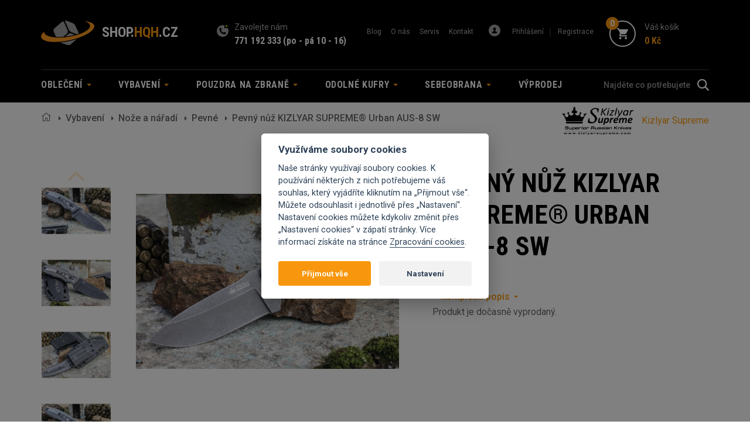

--- FILE ---
content_type: text/html; charset=utf-8
request_url: https://shop.hqh.cz/pevny-nuz-kizlyar-supreme-urban-aus-8-sw-new
body_size: 9503
content:
<!DOCTYPE html>
<html lang="cs">
<head>
    <meta charset="utf-8">
    <meta http-equiv="X-UA-Compatible" content="IE=edge">
    <meta name="viewport" content="width=device-width, initial-scale=1, maximum-scale=1">
    <meta http-equiv="Content-Type" content="text/html; charset=utf-8" />
    <title>Pevný nůž KIZLYAR SUPREME® Urban AUS-8 SW | HQH System</title>
    <meta name="title" content="Pevný nůž KIZLYAR SUPREME® Urban AUS-8 SW | HQH System" />
<meta name="author" content="HQH System" />
<meta name="generator" content="Shopty - https://www.shopty.cz" />
<meta name="description" content="Kizlyar Supreme Urban je malý, pohodlný nůž s ergonomickou rukojetí a atraktivním designem.Uzavřenou kompozici městského nože dotváří ergonomická rukojeť z G10 - moderní ..." />
<meta name="robots" content="index, follow" />
    <meta property="og:url" content="https://shop.hqh.cz/pevny-nuz-kizlyar-supreme-urban-aus-8-sw-new">
    <meta property="og:title" content="Pevný nůž KIZLYAR SUPREME® Urban AUS-8 SW | HQH System">
    <meta property="og:description" content="Kizlyar Supreme Urban je malý, pohodlný nůž s ergonomickou rukojetí a atraktivním designem.Uzavřenou kompozici městského nože dotváří ergonomická rukojeť z G10 - moderní ...">
    <meta property="og:image" content="https://shop.hqh.cz/uploads/products/4560/big/pevny-nuz-kizlyar-supreme-urban-aus-8-sw-new.jpg" />        <meta property="og:type"                   content="og:product">
    <meta property="product:plural_title"      content="Pevný nůž KIZLYAR SUPREME® Urban AUS-8 SW">
    <meta property="product:price:amount"      content="1943">
    <meta property="product:price:currency"    content="CZK">
    <link rel="canonical" href="https://shop.hqh.cz/pevny-nuz-kizlyar-supreme-urban-aus-8-sw-new">
    <link rel="stylesheet" type="text/css" media="screen" href="https://stackpath.bootstrapcdn.com/bootstrap/3.4.1/css/bootstrap.min.css" />
<link rel="stylesheet" type="text/css" media="all" href="https://fonts.googleapis.com/css?family=Roboto:400,400i,500,500i,700,700i&amp;display=swap&amp;subset=latin-ext" />
<link rel="stylesheet" type="text/css" media="all" href="https://fonts.googleapis.com/css?family=Roboto+Condensed:400,400i,700,700i&amp;display=swap&amp;subset=latin-ext" />
<link rel="stylesheet" type="text/css" media="all" href="/css/fontawesome5/css/all.min.css" />
<link rel="stylesheet" type="text/css" media="screen" href="https://cdnjs.cloudflare.com/ajax/libs/bootstrap-select/1.13.1/css/bootstrap-select.min.css" />
<link rel="stylesheet" type="text/css" media="screen" href="/css/jquery-ui/aristo/Aristo.css" />
<link rel="stylesheet" type="text/css" media="screen" href="https://cdn.jsdelivr.net/npm/slick-carousel@1.8.1/slick/slick.css" />
<link rel="stylesheet" type="text/css" media="all" href="https://cdn.jsdelivr.net/gh/orestbida/cookieconsent@v2.7.2/dist/cookieconsent.css" />
<link rel="stylesheet" type="text/css" media="screen" href="/css/tooltipster/tooltipster.bundle.min.css" />
<link rel="stylesheet" type="text/css" media="screen" href="/css/frontend-common.css?20220127x01" />
<link rel="stylesheet" type="text/css" media="screen" href="/css/frontend.css?20240728x01" />
<link rel="stylesheet" type="text/css" media="print" href="/css/frontend-print.css?v1" />
<link rel="stylesheet" type="text/css" media="screen" href="https://cdnjs.cloudflare.com/ajax/libs/fancybox/3.0.47/jquery.fancybox.min.css" />
    <script type="text/javascript" src="/js/lib/jquery-2.2.4.min.js"></script>
<script type="text/javascript" src="/js/lib/jquery-ui-1.11.4.min.js"></script>
<script type="text/javascript" src="https://stackpath.bootstrapcdn.com/bootstrap/3.4.1/js/bootstrap.min.js"></script>
<script type="text/javascript" src="https://cdnjs.cloudflare.com/ajax/libs/bootstrap-select/1.13.1/js/bootstrap-select.min.js"></script>
<script type="text/javascript" src="https://cdnjs.cloudflare.com/ajax/libs/bootstrap-select/1.13.1/js/i18n/defaults-cs_CZ.min.js"></script>
<script type="text/javascript" src="https://cdn.jsdelivr.net/npm/slick-carousel@1.8.1/slick/slick.min.js"></script>
<script type="text/javascript" src="/js/lib/jquery.pathchange.js"></script>
<script type="text/javascript" src="/js/lib/md5.js"></script>
<script type="text/javascript" src="/js/frontend/Loader.js?v2"></script>
<script type="text/javascript" src="/js/frontend/basket_preview.js?v2"></script>
<script type="text/javascript" src="/js/frontend/frontend.js?v2"></script>
<script type="text/javascript" src="/js/lib/tooltipster/tooltipster.bundle.min.js"></script>
<script type="text/javascript" src="/js/hqh/main.js?20200812?v1"></script>
<script type="text/javascript" src="https://cdnjs.cloudflare.com/ajax/libs/fancybox/3.0.47/jquery.fancybox.min.js"></script>
<script type="text/javascript" src="/js/frontend/fancybox_hash.js"></script>
<script type="text/javascript" src="/js/forms/BasketProductForm.js?230206"></script>
<script type="text/javascript" src="/js/frontend/basket_window.js"></script>
    <!-- Google tag (gtag.js) -->
<script>
    // Define dataLayer and the gtag function.
    window.dataLayer = window.dataLayer || [];
    function gtag(){dataLayer.push(arguments);}
</script>

          <script>
        // Default ad_storage to 'denied'.
        gtag('consent', 'default', {
          'ad_storage': 'denied',
          'analytics_storage': 'denied',
          'ad_user_data': 'denied',
          'ad_personalization': 'denied',
          'wait_for_update': 500,
        });
      </script>
      <script type="text/plain" defer data-cookiecategory="analytics">
          gtag('consent', 'update', {
            'analytics_storage': 'granted',
          });
          dataLayer.push({
            event:"addConsent",
            consentType:"analytics"
          });
      </script>
      <script type="text/plain" defer data-cookiecategory="targeting">
          gtag('consent', 'update', {
            'ad_storage': 'granted',
            'ad_user_data': 'granted',
            'ad_personalization': 'granted',
          });
          dataLayer.push({
            event:"addConsent",
            consentType:"ads"
          });
      </script>
      
<!-- Google Tag Manager -->
<script>(function(w,d,s,l,i){w[l]=w[l]||[];w[l].push({'gtm.start':
new Date().getTime(),event:'gtm.js'});var f=d.getElementsByTagName(s)[0],
j=d.createElement(s),dl=l!='dataLayer'?'&l='+l:'';j.async=true;j.src=
'https://www.googletagmanager.com/gtm.js?id='+i+dl;f.parentNode.insertBefore(j,f);
})(window,document,'script','dataLayer','GTM-MXL3N7R');</script>
<!-- End Google Tag Manager -->

    
    <!-- Facebook Pixel Code -->
<script type="text/plain"  data-cookiecategory="targeting" >
  !function(f,b,e,v,n,t,s)
  {if(f.fbq)return;n=f.fbq=function(){n.callMethod?
  n.callMethod.apply(n,arguments):n.queue.push(arguments)};
  if(!f._fbq)f._fbq=n;n.push=n;n.loaded=!0;n.version='2.0';
  n.queue=[];t=b.createElement(e);t.async=!0;
  t.src=v;s=b.getElementsByTagName(e)[0];
  s.parentNode.insertBefore(t,s)}(window, document,'script',
  'https://connect.facebook.net/en_US/fbevents.js');
  fbq('init', '709724516560476');
  fbq('track', 'PageView');
</script>
<noscript>
  <img height="1" width="1" style="display:none" 
       src="https://www.facebook.com/tr?id=709724516560476&ev=PageView&noscript=1"/>
</noscript>
<!-- End Facebook Pixel Code -->
    <script type="text/javascript">
    fbq('track', 'ViewContent', { 
        content_type: 'product',
        content_ids: ['KIZ8391'],
        content_name: 'Pevný nůž KIZLYAR SUPREME® Urban AUS-8 SW',
        content_category: 'Pevné', 
        value: 1943,
        currency: 'CZK'
    });
    fbq('track', 'ViewContent');
    </script>
    <link rel="apple-touch-icon" sizes="180x180" href="/apple-touch-icon.png">
    <link rel="icon" type="image/png" sizes="32x32" href="/favicon-32x32.png">
    <link rel="icon" type="image/png" sizes="16x16" href="/favicon-16x16.png">
    <link rel="manifest" href="/site.webmanifest">
    <link rel="mask-icon" href="/safari-pinned-tab.svg" color="#5bbad5">
    <meta name="msapplication-TileColor" content="#da532c">
    <meta name="theme-color" content="#ffffff">
    <!--[if lt IE 9]>
        <script src="https://oss.maxcdn.com/html5shiv/3.7.3/html5shiv.min.js"></script>
        <script src="https://oss.maxcdn.com/respond/1.4.2/respond.min.js"></script>
    <![endif]-->
</head>
<body itemscope itemtype="https://schema.org/WebPage" class="body-product">
    <!-- header -->
    <header>
        <div class="container">
            <div class="row row-head-top">
                <div class="col-xs-12">
                    <div class="header-logo">
                        <a href="/" class="logo">
                            <img src="/images/hqh/logo.svg" alt="HQH System">
                            <span class="logo-text">
                                shop.<span>hqh</span>.cz
                            </span>
                        </a>
                    </div>
                    <div class="header-call">
                        <span class="header-call-head">Zavolejte nám</span>
                        <a href="tel:+420771192333">771 192 333</a> <a href="/kontakt">(po - pá 10 - 16)</a>                    </div>
                    <div class="header-menu-top">
                        <button type="button" class="navbar-toggle collapsed" data-toggle="collapse"
                            data-target="#header-menu-top" aria-expanded="false" aria-controls="navbar">
                            <div class="toggle-icon">
                                <span class="sr-only">menu</span>
                                <span class="icon-bar"></span>
                                <span class="icon-bar"></span>
                                <span class="icon-bar"></span>
                            </div>
                        </button>
                        <div id="header-menu-top" class="header-menu-top-content collapse">
                            <ul>
                                <li><a href="/clanky/">Blog</a></li>
                                <li><a href="/o-nas">O nás</a></li>
                                <li><a href="/servis">Servis</a></li>
                                <li><a href="/kontakt">Kontakt</a></li>
                            </ul>
                            <div class="header-login">
                                <ul>
                                                                    <li><a id="head-login" href="/s/prihlaseni">Přihlášení</a></li>
                                    <li><a id="head-reg" href="/s/registrace">Registrace</a></li>
                                                                </ul>
                            </div>
                        </div>
                    </div>
                    <div class="header-cart">
                        <div class="component-box" id="basket-box">
    <div id="basket-preview-box" data-url="/s/basket/ajaxGetPreview">
        
<div id="basket-preview">
            <a href="/s/kosik" id="cart-click" class="header-cart cart-link header-cart-link basket-preview-opener">
            <div class="header-cart-icon">
                <span class="cart-num">0</span>
            </div>
            <div class="cart-link-text">
                <span class="cart-head">
                    Váš košík
                </span>
                <span class="cart-price" id="cart-price">
                    0&nbsp;Kč                </span>
            </div>
        </a>
    </div>
<div id="basket-preview-content"  class="basket-header-hover" style="display: none;">
    <div id="basket-preview-content-inner">
        <div class="basket-preview-content-item-wrap">
                    </div>
        <div class="basket-preview-bottom">
            <div class="row">
                <div class="col-12 col-sm-6 basker-preview-price-total-col">
                    <div class="basket-preview-price-total">
                        <!-- <label>Celková cena:</label> -->
                        <i class="far fa-shopping-cart"></i>
                        <span>
                            0&nbsp;Kč                        </span>
                    </div>
                </div>
                <div class="col-12 col-sm-6 basker-preview-checkout-col">
                    <div class="basket-preview-checkout">
                        <a href="/s/kosik" class="btn btn-orange">zobrazit košík</a>
                    </div>
                </div>
            </div>
        </div>
        <div class="toparrow"></div>
    </div>
</div>
    </div>
</div>                    </div>
                </div>
            </div>
        </div>
                <div class="header-menu">
            <div class="container">
                <div class="row">
                    <div class="col-xs-12 pos-static">
                        <div class="header-menu-content">
                            <button type="button" class="navbar-toggle collapsed" data-toggle="collapse"
                                data-target="#navbar" aria-expanded="false" aria-controls="navbar">
                                <div class="toggle-icon">
                                    <span class="sr-only">Menu</span>
                                    <span class="icon-bar"></span>
                                    <span class="icon-bar"></span>
                                    <span class="icon-bar"></span>
                                </div>
                                <span class="toggle-text">Kategorie</span>
                            </button>
                            <div id="navbar" class="navbar-collapse collapse">
                                <ul class="nav navbar-nav">
    <li class="dropdown">
            <a title="Oblečení" class="dropdown-toggle" role="button" aria-haspopup="true" aria-expanded="false" href="/obleceni">Oblečení <span class="caret"></span></a>                                                                                                                                                                                                                                                                                                                                                                                                                                                                                            <ul class="dropdown-menu submenu"><li class=""><a title="Bundy" href="/bundy"><div class="submenu-img"><img src="/uploads/category/small/c9d5fa73a28981db8bb89ef644c6455582230.png" alt="Bundy" class="img-responsive"/></div><span>Bundy</span></a></li><li class=""><a title="Boty" href="/boty"><div class="submenu-img"><img src="/uploads/category/small/2310a280fefaf22ca9908bde1973c69374333.png" alt="Boty" class="img-responsive"/></div><span>Boty</span></a></li><li class=""><a title="Funkční oblečení" href="/funkcni-pradlo"><div class="submenu-img"><img src="/uploads/category/small/9e9a89c3f9c7b140d7e898488970f75587816.png" alt="Funkční oblečení" class="img-responsive"/></div><span>Funkční oblečení</span></a></li><li class=""><a title="Mikiny a Fleece" href="/mikiny"><div class="submenu-img"><img src="/uploads/category/small/2f72909344840f53b5d2d364f18481ee23922.png" alt="Mikiny a Fleece" class="img-responsive"/></div><span>Mikiny a Fleece</span></a></li><li class=""><a title="Kalhoty" href="/kalhoty"><div class="submenu-img"><img src="/uploads/category/small/3e0930dec6fbd2bfabf177a27d556dc943740.png" alt="Kalhoty" class="img-responsive"/></div><span>Kalhoty</span></a></li><li class=""><a title="Kraťasy" href="/kratasy"><div class="submenu-img"><img src="/uploads/category/small/351ef80b98f94197bed374a2df40176d59776.png" alt="Kraťasy" class="img-responsive"/></div><span>Kraťasy</span></a></li><li class=""><a title="Košile" href="/kosile"><div class="submenu-img"><img src="/uploads/category/small/462bd1f5859744dd19c33795502702b341287.png" alt="Košile" class="img-responsive"/></div><span>Košile</span></a></li><li class=""><a title="Trička" href="/tricka"><div class="submenu-img"><img src="/uploads/category/small/59a0e3b66ce3a67661d748d6233859ab56516.png" alt="Trička" class="img-responsive"/></div><span>Trička</span></a></li><li class=""><a title="Rukavice" href="/rukavice-3"><div class="submenu-img"><img src="/uploads/category/small/335ff07a01e332f8fa414c2959fa029e46905.png" alt="Rukavice" class="img-responsive"/></div><span>Rukavice</span></a></li><li class=""><a title="Kalhotové opasky" href="/kalhotoveopasky"><div class="submenu-img"><img src="/uploads/category/small/4e43ab0a30727f6bcc278515e5cabb4c62130.png" alt="Kalhotové opasky" class="img-responsive"/></div><span>Kalhotové opasky</span></a></li><li class=""><a title="Pokrývky hlavy" href="/cepice-1"><div class="submenu-img"><img src="/uploads/category/small/bf01fd77d06a5640484c2459a18fd3c974288.png" alt="Pokrývky hlavy" class="img-responsive"/></div><span>Pokrývky hlavy</span></a></li><li class=""><a title="Nášivky a dog tags" href="/nasivkyadogtags"><div class="submenu-img"><img src="/uploads/category/small/dacc900804e00a22d5620c9bd204a71b51185.png" alt="Nášivky a dog tags" class="img-responsive"/></div><span>Nášivky a dog tags</span></a></li><li class=""><a title="Doplňky" href="/doplnky"><div class="submenu-img"><img src="/uploads/category/small/a636d2833bff49adde70f9707ebb364847849.png" alt="Doplňky" class="img-responsive"/></div><span>Doplňky</span></a></li></ul>        </li>
    <li class="dropdown">
            <a title="Vybavení" class="dropdown-toggle" role="button" aria-haspopup="true" aria-expanded="false" href="/vybaveni">Vybavení <span class="caret"></span></a>                                                                                                                                                                                                                                                                    <ul class="dropdown-menu submenu"><li class=""><a title="Batohy, tašky a pouzdra" href="/batohy-a-tasky"><div class="submenu-img"><img src="/uploads/category/small/41af338d98b395f7b458bb5ea573ea5a37147.png" alt="Batohy, tašky a pouzdra" class="img-responsive"/></div><span>Batohy, tašky a pouzdra</span></a></li><li class=""><a title="Taktická výstroj" href="/takticke-vybaveni"><div class="submenu-img"><img src="/uploads/category/small/4ffa6b1efa57c25b596d6a3e5633489c57945.png" alt="Taktická výstroj" class="img-responsive"/></div><span>Taktická výstroj</span></a></li><li class=""><a title="Doplňky zbraní" href="/ke-zbranim"><div class="submenu-img"><img src="/uploads/category/small/66bbdbdfc730e9fb353c920d6c66ddd535298.png" alt="Doplňky zbraní" class="img-responsive"/></div><span>Doplňky zbraní</span></a></li><li class=""><a title="Nože a nářadí" href="/nozeanaradi"><div class="submenu-img"><img src="/uploads/category/small/69f1510c6f7f988aa3441b901241b5f982458.png" alt="Nože a nářadí" class="img-responsive"/></div><span>Nože a nářadí</span></a></li><li class=""><a title="Optika a Termovize" href="/optikaatermovize"><div class="submenu-img"><img src="/uploads/category/small/8d7505124daf414407546aa1e35ca3ba60367.png" alt="Optika a Termovize" class="img-responsive"/></div><span>Optika a Termovize</span></a></li><li class=""><a title="Světla" href="/svitilny"><div class="submenu-img"><img src="/uploads/category/small/bacc2abd44a85a6bdb43e40b7bf1bf9228376.png" alt="Světla" class="img-responsive"/></div><span>Světla</span></a></li><li class=""><a title="Do přírody" href="/do-prirody"><div class="submenu-img"><img src="/uploads/category/small/fec47c51540e08394f4fe19732efa96a86313.png" alt="Do přírody" class="img-responsive"/></div><span>Do přírody</span></a></li></ul>        </li>
    <li class="dropdown">
            <a title="Pouzdra na zbraně" class="dropdown-toggle" role="button" aria-haspopup="true" aria-expanded="false" href="/pouzdra-na-zbrane">Pouzdra na zbraně <span class="caret"></span></a>                                                                                                                    <ul class="dropdown-menu submenu"><li class=""><a title="Vnější" href="/na-dlouhou-zbran"><div class="submenu-img"><img src="/uploads/category/small/020c9acc48d4daf6756f6c557c04465340122.png" alt="Vnější" class="img-responsive"/></div><span>Vnější</span></a></li><li class=""><a title="Vnitřní" href="/vnitrni"><div class="submenu-img"><img src="/uploads/category/small/c7b5eae9f6e066441209dcd73b01ea2e75365.png" alt="Vnitřní" class="img-responsive"/></div><span>Vnitřní</span></a></li><li class=""><a title="Příslušenství a platformy" href="/prislusenstvi-a-platformy"><div class="submenu-img"><img src="/uploads/category/small/5c9667966bc51d199b76204a9de856c527455.png" alt="Příslušenství a platformy" class="img-responsive"/></div><span>Příslušenství a platformy</span></a></li></ul>        </li>
    <li class="dropdown">
            <a title="Odolné kufry" class="dropdown-toggle" role="button" aria-haspopup="true" aria-expanded="false" href="/odolne-kufry">Odolné kufry <span class="caret"></span></a>                                                                                                                                                        <ul class="dropdown-menu submenu"><li class=""><a title="Malé" href="/male-odolne-kufry"><div class="submenu-img"><img src="/uploads/category/small/2f14c0acef493f47f895ba79c0ad0ff238538.png" alt="Malé" class="img-responsive"/></div><span>Malé</span></a></li><li class=""><a title="Střední" href="/stredni-odolne-kufry"><div class="submenu-img"><img src="/uploads/category/small/43d7a1ad10c3f394bc82ef0d300ecd7986718.png" alt="Střední" class="img-responsive"/></div><span>Střední</span></a></li><li class=""><a title="Velké" href="/velke-odolne-kufry"><div class="submenu-img"><img src="/uploads/category/small/62f07d70270cd4bc7dd180a8f3066ee613578.png" alt="Velké" class="img-responsive"/></div><span>Velké</span></a></li><li class=""><a title="Příslušenství a pěny" href="/prislusenstvi-a-peny"><div class="submenu-img"><img src="/uploads/category/small/3c1e13405649b55c0b9b12f157c0f20b51682.png" alt="Příslušenství a pěny" class="img-responsive"/></div><span>Příslušenství a pěny</span></a></li></ul>        </li>
    <li class="dropdown">
            <a title="Sebeobrana" class="dropdown-toggle" role="button" aria-haspopup="true" aria-expanded="false" href="/sebeobrana">Sebeobrana <span class="caret"></span></a>                                                                                                                                                        <ul class="dropdown-menu submenu"><li class=""><a title="Pepřové spreje" href="/peprove-spreje"><div class="submenu-img"><img src="/uploads/category/small/3df82328c3fd34b23b17acd7ffb4988058877.png" alt="Pepřové spreje" class="img-responsive"/></div><span>Pepřové spreje</span></a></li><li class=""><a title="Alarmy a paralyzéry" href="/osobni-alarmy"><div class="submenu-img"><img src="/uploads/category/small/0c3040da0fc2ebdf0f18dc0c7d4f49ee57219.png" alt="Alarmy a paralyzéry" class="img-responsive"/></div><span>Alarmy a paralyzéry</span></a></li><li class=""><a title="Teleskopické obušky" href="/obusky-a-tonfy"><div class="submenu-img"><img src="/uploads/category/small/be8aec180b9614923c2d8c0902113c9666790.png" alt="Teleskopické obušky" class="img-responsive"/></div><span>Teleskopické obušky</span></a></li><li class=""><a title="Proti medvědům" href="/proti-medvedum"><div class="submenu-img"></div><span>Proti medvědům</span></a></li></ul>        </li>
    <li class="">
            <a title="Výprodej" href="/vyprodej-1">Výprodej</a></li>
        </li>
</ul>


                            </div>
                            <div class="header-search">
                                <div class="component-box fulltext-form header-search">
    <form action="/s/fulltext" method="get" name="searchForm" data-autocomplete="true">
        <div class="input-group">
            <input type="text" class="fulltext-input-query form-control" placeholder="Najděte co potřebujete" value="" name="q">
            <span class="input-group-btn">
                <button class="btn" type="submit"></button>
            </span>
        </div>
        <div class="autocomplete-wrap"></div>
    </form>
</div>                            </div>
                        </div>

                    </div>
                </div>
            </div>
        </div>
            </header>
    <!-- end header -->
    


    <div id="messages-box-wrap" data-url="/s/home/messages-union">
    <div class="container">
    <div class="row">
        <div class="col-xs-12">
            <div id="messages-box">
                            </div>    

            <div id="errors-box">
                            </div>    
        </div>
    </div>
</div>
</div>        

    <div class="container">
        <div class="row">
            <div class="col-xs-12">
                <!-- Breadcrumb -->
                <div id="breadcrumbs" itemprop="breadcrumb">
                    
<ol class="breadcrumb">
            <li class="home">
            <a href="/"><i class="fal fa-home"></i></a>        </li>
                            <li>
            <a href="/vybaveni">Vybavení</a>        </li>
                            <li>
            <a href="/nozeanaradi">Nože a nářadí</a>        </li>
                            <li>
            <a href="/pevne">Pevné</a>        </li>
                            <li class="active">Pevný nůž KIZLYAR SUPREME® Urban AUS-8 SW</li>
    </ol>
                </div>
                            <div class="breadcrumb-brand">
                    <a href="https://shop.hqh.cz/kizlyar-supreme">
                        <img class="img-responsive" alt="Kizlyar Supreme" src="/uploads/producer/small/1e2888bb9d607fc3395bac07be3deaca86810.png" />                        <span>Kizlyar Supreme</span>
                    </a>
                </div>
                            <!-- END Breadcrumb -->
            </div>
        </div>
        <!-- detail-content -->
        <div class="detail-content mt-50 mb-80" itemscope itemtype="https://schema.org/Product">
            <div class="row">
                <div class="col-xs-12 col-md-7 detail-left-col">
                    <div id="product-images" class="detail-small-images">
                    <div class="item">
    <a data-variant="" class="product-image detail-img-small-item detail-small-item" data-fancybox="thumbs" title="Pevný nůž KIZLYAR SUPREME® Urban AUS-8 SW" href="/uploads/products/4560/big/pevny-nuz-kizlyar-supreme-urban-aus-8-sw-new-1.jpg"><img class="img-responsive" alt="Pevný nůž KIZLYAR SUPREME® Urban AUS-8 SW" src="/uploads/products/4560/small/pevny-nuz-kizlyar-supreme-urban-aus-8-sw-new-1.jpg" /></a>    </div>
        <div class="item">
    <a data-variant="" class="product-image detail-img-small-item detail-small-item" data-fancybox="thumbs" title="Pevný nůž KIZLYAR SUPREME® Urban AUS-8 SW" href="/uploads/products/4560/big/pevny-nuz-kizlyar-supreme-urban-aus-8-sw-new-2.jpg"><img class="img-responsive" alt="Pevný nůž KIZLYAR SUPREME® Urban AUS-8 SW" src="/uploads/products/4560/small/pevny-nuz-kizlyar-supreme-urban-aus-8-sw-new-2.jpg" /></a>    </div>
        <div class="item">
    <a data-variant="" class="product-image detail-img-small-item detail-small-item" data-fancybox="thumbs" title="Pevný nůž KIZLYAR SUPREME® Urban AUS-8 SW" href="/uploads/products/4560/big/pevny-nuz-kizlyar-supreme-urban-aus-8-sw-new-3.jpg"><img class="img-responsive" alt="Pevný nůž KIZLYAR SUPREME® Urban AUS-8 SW" src="/uploads/products/4560/small/pevny-nuz-kizlyar-supreme-urban-aus-8-sw-new-3.jpg" /></a>    </div>
        <div class="item">
    <a data-variant="" class="product-image detail-img-small-item detail-small-item" data-fancybox="thumbs" title="Pevný nůž KIZLYAR SUPREME® Urban AUS-8 SW" href="/uploads/products/4560/big/pevny-nuz-kizlyar-supreme-urban-aus-8-sw-new-5.jpg"><img class="img-responsive" alt="Pevný nůž KIZLYAR SUPREME® Urban AUS-8 SW" src="/uploads/products/4560/small/pevny-nuz-kizlyar-supreme-urban-aus-8-sw-new-5.jpg" /></a>    </div>
        <div class="item">
    <a data-variant="" class="product-image detail-img-small-item detail-small-item" data-fancybox="thumbs" title="Pevný nůž KIZLYAR SUPREME® Urban AUS-8 SW" href="/uploads/products/4560/big/pevny-nuz-kizlyar-supreme-urban-aus-8-sw-new-6.jpg"><img class="img-responsive" alt="Pevný nůž KIZLYAR SUPREME® Urban AUS-8 SW" src="/uploads/products/4560/small/pevny-nuz-kizlyar-supreme-urban-aus-8-sw-new-6.jpg" /></a>    </div>
        <div class="item">
    <a data-variant="" class="product-image detail-img-small-item detail-small-item" data-fancybox="thumbs" title="Pevný nůž KIZLYAR SUPREME® Urban AUS-8 SW" href="/uploads/products/4560/big/pevny-nuz-kizlyar-supreme-urban-aus-8-sw-new-7.jpg"><img class="img-responsive" alt="Pevný nůž KIZLYAR SUPREME® Urban AUS-8 SW" src="/uploads/products/4560/small/pevny-nuz-kizlyar-supreme-urban-aus-8-sw-new-7.jpg" /></a>    </div>
        <div class="item">
    <a data-variant="" class="product-image detail-img-small-item detail-small-item" data-fancybox="thumbs" title="Pevný nůž KIZLYAR SUPREME® Urban AUS-8 SW" href="/uploads/products/4560/big/pevny-nuz-kizlyar-supreme-urban-aus-8-sw-new-9.jpg"><img class="img-responsive" alt="Pevný nůž KIZLYAR SUPREME® Urban AUS-8 SW" src="/uploads/products/4560/small/pevny-nuz-kizlyar-supreme-urban-aus-8-sw-new-9.jpg" /></a>    </div>
        <div class="item">
    <a data-variant="" class="product-image detail-img-small-item detail-small-item" data-fancybox="thumbs" title="Pevný nůž KIZLYAR SUPREME® Urban AUS-8 SW" href="/uploads/products/4560/big/pevny-nuz-kizlyar-supreme-urban-aus-8-sw-new-10.jpg"><img class="img-responsive" alt="Pevný nůž KIZLYAR SUPREME® Urban AUS-8 SW" src="/uploads/products/4560/small/pevny-nuz-kizlyar-supreme-urban-aus-8-sw-new-10.jpg" /></a>    </div>
        <div class="item">
    <a data-variant="" class="product-image detail-img-small-item detail-small-item" data-fancybox="thumbs" title="Pevný nůž KIZLYAR SUPREME® Urban AUS-8 SW" href="/uploads/products/4560/big/pevny-nuz-kizlyar-supreme-urban-aus-8-sw-new-11.jpg"><img class="img-responsive" alt="Pevný nůž KIZLYAR SUPREME® Urban AUS-8 SW" src="/uploads/products/4560/small/pevny-nuz-kizlyar-supreme-urban-aus-8-sw-new-11.jpg" /></a>    </div>
</div>
                    <div class="detail-big-img">
                                                <a class="product-mainimage" data-fancybox="thumbs" title="Pevný nůž KIZLYAR SUPREME® Urban AUS-8 SW" data-variant="" href="/uploads/products/4560/big/pevny-nuz-kizlyar-supreme-urban-aus-8-sw-new.jpg"><img itemprop="image" class="img-responsive" alt="Pevný nůž KIZLYAR SUPREME® Urban AUS-8 SW" src="/uploads/products/4560/middle/pevny-nuz-kizlyar-supreme-urban-aus-8-sw-new.jpg" /></a>

                    </div>
                </div>
                <div class="col-xs-12 col-md-5 detail-right-col">
                    <div class="detail-content-top">
                        <div class="row">
                            <div class="col-xs-12">
                                <h1 itemprop="name">Pevný nůž KIZLYAR SUPREME® Urban AUS-8 SW</h1>
                            </div>

                                                                                            <div class="col-xs-12">
                                    <div class="detail-code" itemprop="sku">KIZ8391</div>
                                </div>
                                                                                        
                                                            <link itemprop="gtin" content="4650065058391">
                                                        <div class="col-xs-12">
                                <div class="detail-text-top">
                                    <p itemprop="description"></p>
                                    <a href="#detail-bottom-menu" class="detail-more-text">kompletní popis</a>
                                </div>
                            </div>
                            <div itemprop="offers" itemscope itemtype="https://schema.org/Offer">
                                
    <div id="detail-addbasket-wrap">
        <span id="basket-product-form-price">Produkt je dočasně vyprodaný.</span>
    </div>
                            </div>
                        </div>
                    </div>
                </div>
            </div>
        </div>
        <!-- end detail-content -->
        <!-- detail-bottom-info -->
        <div class="detail-bottom-info">
            <div class="row">
                <div class="col-xs-12">
                    <div class="detail-bottom-menu mb-80" id="detail-bottom-menu">
                        <div class="row-flex detail-bottom-menu-row">
                            <div class="col-xs-6 col-sm-3 detail-bottom-menu-col">
                                <a href="#box-1">Popis zboží</a>
                            </div>
                                                    <div class="col-xs-6 col-sm-3 detail-bottom-menu-col">
                                <a href="#box-2">Parametry zboží</a>
                            </div>
                        
                                                                                                </div>
                    </div>
                </div>
            </div>
            <div class="row">
                <div class="col-xs-12">
                    <div id="box-1" class="detail-info-text">
                        <P><STRONG>Kizlyar Supreme Urban</STRONG> je malý, pohodlný nůž s ergonomickou rukojetí a atraktivním designem.<BR>Uzavřenou kompozici městského nože dotváří ergonomická rukojeť z <STRONG>G10</STRONG> - moderní kompozitního materiálu, velmi odolného a příjemného na dotek.<BR>Pouzdro Urbana je vyrobeno <STRONG>z Kydexu</STRONG> a je vybaveno odnímatelnou sponou, která umožňuje upevnění nože v různých polohách</P>                    </div>
                </div>
                
                                <div class="col-xs-12">
                    <div id="box-2" class="detail-param">
                        <div class="row">
                            <div class="col-xs-12 col-md-4 left-col">
                                <h2>Parametry</h2>
                            </div>
                            <div class="col-xs-12 col-md-8 right-col">
                                <div class="table-responsive">
    <table id="product-attributes" class="table">
                <tr class="odd">
            <td>Materiál čepele</td>
            <td>Array</td>
        </tr>
                    <tr class="">
            <td>Materiál rukojeti</td>
            <td>Array</td>
        </tr>
                    <tr class="odd">
            <td>Délka čepele (mm)</td>
            <td>94 </td>
        </tr>
                    <tr class="">
            <td>Celková délka (mm)</td>
            <td>202 </td>
        </tr>
                    <tr class="odd">
            <td>Povrchová úprava čepele</td>
            <td>StoneWash</td>
        </tr>
                    <tr class="">
            <td>Ostří</td>
            <td>Hladké</td>
        </tr>
                    <tr class="odd">
            <td>Tloušťka čepele (mm)</td>
            <td>3.2 </td>
        </tr>
            </table>
</div>                            </div>
                        </div>
                    </div>
                </div>
                                
                            </div>
        </div>
        <!-- end detail-bottom-info -->
    </div>
    
    
    <div class="container item-list-wrap detail-list">
            
        </div>
    
    
    <!-- news-list -->
    <div class="news-list light">
        <div class="container">
            <div class="row">
                <div class="col-xs-12">
                    <div class="news-list-left">
                        <h2>Testy a recenze oblečení</h2>
                    </div>
                    <div class="news-list-right">
                        <div class="row row-flex news-wrap">
                                
    <div class="col-xs-4 no-pad news-item-col" itemid="https://shop.hqh.cz/5-veci-ktere-zvazit-pri-noseni-kratke-zbrane-ve-vozidle" itemscope itemtype="https://schema.org/LiveBlogPosting">
        <div class="news-item">
             <a class="blogpost-image news-img" href="/5-veci-ktere-zvazit-pri-noseni-kratke-zbrane-ve-vozidle"><img alt="5 věcí, které zvážit při nošení krátké zbraně ve vozidle" class="img-responsive" src="/uploads/blog/article/middle/d20bf3324f640d6d65a96012b0ce258026932.jpg" /></a>            <div class="news-item-date">
                <time itemprop="datePublished" content="2025-11-27T12:11:00+01:00">
                    <div class="news-item-date-day">
                        27                    </div>
                    <div class="news-item-date-month">
                        11                    </div>
                    <div class="news-item-date-year">
                        2025                    </div>
                </time>
            </div>
            <div class="news-bot">
                <div class="news-cat">Novinky</div>
                <a itemprop="headline" class="news-name" href="/5-veci-ktere-zvazit-pri-noseni-kratke-zbrane-ve-vozidle">5 věcí, které zvážit při nošení krátké zbraně ve vozidle</a>                <a class="news-arrow" href="/5-veci-ktere-zvazit-pri-noseni-kratke-zbrane-ve-vozidle"><img src="/images/hqh/arrow.svg" alt=""></a>            </div>
        </div>
    </div>
    
    <div class="col-xs-4 no-pad news-item-col" itemid="https://shop.hqh.cz/edgar-sherman-design-1" itemscope itemtype="https://schema.org/LiveBlogPosting">
        <div class="news-item">
             <a class="blogpost-image news-img" href="/edgar-sherman-design-1"><img alt="Edgar Sherman Design" class="img-responsive" src="/uploads/blog/article/middle/dc55bd31da5777c3f780b2590146ad7852465.jpg" /></a>            <div class="news-item-date">
                <time itemprop="datePublished" content="2023-11-07T10:11:00+01:00">
                    <div class="news-item-date-day">
                        07                    </div>
                    <div class="news-item-date-month">
                        11                    </div>
                    <div class="news-item-date-year">
                        2023                    </div>
                </time>
            </div>
            <div class="news-bot">
                <div class="news-cat">Novinky</div>
                <a itemprop="headline" class="news-name" href="/edgar-sherman-design-1">Edgar Sherman Design</a>                <a class="news-arrow" href="/edgar-sherman-design-1"><img src="/images/hqh/arrow.svg" alt=""></a>            </div>
        </div>
    </div>
    
    <div class="col-xs-4 no-pad news-item-col" itemid="https://shop.hqh.cz/alpen-optics-1" itemscope itemtype="https://schema.org/LiveBlogPosting">
        <div class="news-item">
             <a class="blogpost-image news-img" href="/alpen-optics-1"><img alt="ALPEN OPTICS" class="img-responsive" src="/uploads/blog/article/middle/41c1a37e7ee90fb98de611ec87963ca551458.jpg" /></a>            <div class="news-item-date">
                <time itemprop="datePublished" content="2023-10-24T11:10:00+02:00">
                    <div class="news-item-date-day">
                        24                    </div>
                    <div class="news-item-date-month">
                        10                    </div>
                    <div class="news-item-date-year">
                        2023                    </div>
                </time>
            </div>
            <div class="news-bot">
                <div class="news-cat">Novinky</div>
                <a itemprop="headline" class="news-name" href="/alpen-optics-1">ALPEN OPTICS</a>                <a class="news-arrow" href="/alpen-optics-1"><img src="/images/hqh/arrow.svg" alt=""></a>            </div>
        </div>
    </div>
    
                        </div>
                    </div>
                </div>
            </div>
        </div>
    </div>
    <!-- end news-list -->
    
    
    
    








<div id="basket-window-box" 
     title="Zboží přidáno do košíku"
     style="display: none;" 
     data-modal="true"
     data-url="/s/basket/ajaxGetWindow">
    <div id="basket-window">
    <div class="basket-window-text" id="basket-window-text1">
                            </div>
    
    <div id="backet-window-controls">
        <div class="row">
            <div class="col-xs-12 col-sm-6">
                <a href="#" id="basket-window-close"><span>Pokračovat v nákupu</span></a>
            </div>
            <div class="col-xs-12 col-sm-6">
                <a href="/s/kosik" id="basket-window-basketlink">Přejít do košíku<i class="far fa-chevron-right"></i></a>
            </div>
        </div>
    </div>
    
</div>
    
</div>


    <footer>
        <div class="container">
            <div class="footer-top">
                <div class="row">
                    <div class="col-xs-12 col-lg-3 col-md-3 col-sm-3 footer-logo-col">
                        <a href="/" class="footer-logo">
                            <img src="/images/hqh/logo.svg" alt="HQH" class="footer-logo-img img-responsive">
                            <img src="/images/hqh/logo_text.svg" alt="SYSTEM" class="footer-logo-text img-responsive" />
                        </a>
                    </div>
                    <div class="col-xs-12 col-lg-7 col-md-9 col-sm-9 footer-menu-col">
                        <div class="footer-menu">
                            <div class="row">
                                <div class="col-xs-4 col-lg-4 col-sm-5 footer-menu-col-inner">
                                    <!--
                                    <h3>Užitečné</h3>
                                    <ul>
                                        <li><a href="">Jak vyprat bundu</a></li>
                                        <li><a href="">Jak vybrat vhodný nůž</a></li>
                                        <li><a href="">Jaký pepřový sprej</a></li>
                                        <li><a href="">Jak brousit nůž</a></li>
                                        <li><a href="">Jak se starat o batoh</a></li>
                                    </ul>
                                    -->
                                </div>
                                <div class="col-xs-4 col-lg-4 col-sm-5 footer-menu-col-inner">
                                    <h3>Nákup</h3>
                                    <ul>
                                        <li><a href="/doprava">Doprava</a></li>
                                        <li><a href="/obchodni-podminky">Obchodní podmínky</a></li>
                                        <li><a href="/reklamacni-rad">Reklamační řád</a></li>
                                        <li><a href="/gdpr">Ochrana osobních údajů</a></li>
                                    </ul>
                                </div>
                                <div class="col-xs-4 col-lg-3 col-sm-2 footer-menu-col-inner">
                                    <h3>HQH</h3>
                                    <ul>
                                        <li><a href="/o-nas">O nás</a></li>
                                        <li><a href="/kontakt">Kontakt</a></li>
                                    </ul>
                                </div>
                            </div>
                        </div>
                    </div>
                    <div class="col-xs-12 col-lg-2">
                        <div class="footer-contact">
                            <h3>Rychlý kontakt</h3>
                            <a href="tel:+420771192333" class="phone">+420 771 192 333</a>
                            <a href="mailto:eshop@hqh.cz" class="mail">eshop@hqh.cz</a>
                        </div>
                    </div>
                </div>
            </div>
            <div class="footer-delivery">
                <div class="row">
                    <div class="col-xs-12 footer-delivery-col">
                        <div class="footer-delivery-text">Doprava a platba</div>
                        <div class="footer-delivery-content">
                            <div class="row row-flex">
                                <div class="col-xs-3 col-sm-3">
                                    <div class="footer-del-item"><img src="/images/hqh/gls.png" alt="GLS" class="img-responsive"></div>
                                </div>
                                <div class="col-xs-3 col-sm-3">
                                    <div class="footer-del-item"><img src="/images/hqh/ppl.png" alt="PPL" class="img-responsive"></div>
                                </div>
                                <div class="col-xs-3 col-sm-3">
                                    <div class="footer-del-item"><img src="/images/hqh/visa.png" alt="visa" class="img-responsive"></div>
                                </div>
                                <div class="col-xs-3 col-sm-3">
                                    <div class="footer-del-item"><img src="/images/hqh/mastercard.png" alt="mastercard" class="img-responsive"></div>
                                </div>
                            </div>
                        </div>
                    </div>
                </div>
            </div>
            <div class="footer-bottom">
                <div class="row row-flex">
                    <div class="col-xs-12 col-sm-8 foot-copy">
                        <span>Copyright By HQH SYSTEM, spol. s.r.o &copy; 2025 | <button type="button" data-cc="c-settings" class="cookie-link">Nastavení cookies</button></span>
                        <br>
                        Na e-shopovém systému <a href="https://www.shopty.cz/" target="_blank" title="E-shop na míru">Shopty</a> vytvořil <a href="https://www.tomatom.cz/cs/" target="_blank" title="Web na míru Praha">Tom Atom</a>.
                    </div>
                    <div class="col-xs-12 col-sm-4 footer-social">
                        <span>Sledujte nás</span>
                        <a href="https://www.facebook.com/HQHSystem" target="_blank"><img src="/images/hqh/facebook.svg" alt="Facebook" class="img-responsive" /></a>
                        <a href="https://www.instagram.com/hqh_system/" target="_blank"><img src="/images/hqh/instagram.svg" alt="Instagram" class="img-responsive" /></a>
                    </div>
                </div>
            </div>
        </div>
    </footer>


<div class="modal" tabindex="-1" role="dialog" id="gdpr-modal">
  <div class="modal-dialog modal-lg" role="document">
    <div class="modal-content">
      <div class="modal-header">
          <button type="button" class="close" data-dismiss="modal" aria-label="Close">
            <span aria-hidden="true">&times;</span>
          </button>
          <h4 class="modal-title">Podmínky zpracování osobních údajů</h4>
      </div>
      <div class="modal-body">
        
      </div>
    </div>
  </div>
</div>    <script type="text/javascript">
        var google_tag_params = {
                    ecomm_prodid: "p4560",
                    ecomm_pagetype: 'product',
            ecomm_value: '1943',
            ecomm_pagetype: 'product',
            ecomm_category: 'Vybavení | Nože a nářadí | Pevné'
        };
    </script>

    <!-- Messenger Plugin chatu Code -->
    <div id="fb-root"></div>


    <script defer src="https://cdn.jsdelivr.net/gh/orestbida/cookieconsent@v2.7.2/dist/cookieconsent.js"></script>
    <script defer src="/js/hqh/cookie.js?20220127x01"></script>
    </body>
</html>

--- FILE ---
content_type: text/css
request_url: https://shop.hqh.cz/css/frontend.css?20240728x01
body_size: 14699
content:
html {
  -webkit-font-smoothing: antialiased;
}

body {
  font-family: "Roboto", sans-serif;
  font-size: 16px;
  line-height: 1.625;
  font-weight: 400;
  color: #666666;
}

body.scroll {
  padding-top: 175px;
}

@media (max-width: 767px) {
  body.scroll {
    padding-top: 250px;
  }
}

h1,
h2,
h3,
h4,
h5,
h6 {
  margin: 0;
  padding: 0;
  font-family: "Roboto Condensed", sans-serif;
  line-height: 1.2;
  color: #000;
}

h1 {
  font-size: 45px;
  color: #000000;
  text-transform: uppercase;
  font-weight: 700;
  margin-bottom: 10px;
}

h2 {
  color: #000000;
  font-size: 38px;
  text-transform: uppercase;
  font-weight: 700;
  margin-bottom: 40px;
}

h2.bigger {
  font-size: 45px;
}

@media (max-width: 991px) {
  h1 {
    font-size: 34px;
  }

  h2 {
    margin-bottom: 20px;
    font-size: 28px;
  }

  h2.bigger {
    font-size: 34px;
  }
}
@media (max-width: 767px) {
  h1 {
    font-size: 24px;
  }

  h2 {
    margin-bottom: 20px;
    font-size: 20px;
  }

  h2.bigger {
    font-size: 24px;
  }
}
ul,
li {
  margin: 0;
  padding: 0;
}

p {
  margin-bottom: 20px;
}

a {
  color: #f8970d;
  text-decoration: none;
}

a:hover {
  color: #f8970d;
  text-decoration: underline;
}

strong {
  color: #24252b;
}

.btn {
  display: inline-block;
  padding: 0;
  margin: 0;
  line-height: 1;
  text-align: center;
  background: none;
  border: none;
  border-radius: 0px;
  font-family: "Roboto Condensed", sans-serif;
  font-size: 16px;
  font-weight: 700;
  line-height: 1;
  padding: 12px 30px;
  transition: all 0.3s;
}

.btn.active,
.btn:active,
.btn:focus {
  box-shadow: none;
}

.btn-orange {
  color: #f8970d;
  letter-spacing: 0.64px;
  text-transform: uppercase;
  border: 2px solid #f89e2c;
  background-color: #ffffff;
}

.btn-orange:hover {
  background: #f89e2c;
  color: #fff;
}

.row-flex {
  display: -webkit-box;
  display: -webkit-flex;
  display: -ms-flexbox;
  display: flex;
  flex-wrap: wrap;
}

.row-flex > [class*="col-"] {
  display: flex;
  flex-direction: column;
}

.row-flex > [class*="col-"] > * {
  height: 100%;
}

.row.row-flex:after,
.row.row-flex:before {
  display: none;
}

.vertical-align {
  display: flex;
  align-items: center;
}

.horizontal-align {
  display: flex;
  justify-content: center;
}

/* 5THS */
.col-xs-5ths,
.col-sm-5ths,
.col-md-5ths,
.col-lg-5ths {
  position: relative;
  min-height: 1px;
  padding-right: 15px;
  padding-left: 15px;
}

.col-xs-5ths {
  width: 20%;
  float: left;
}

@media (min-width: 768px) {
  .col-sm-5ths {
    width: 20%;
    float: left;
  }
}
@media (min-width: 992px) {
  .col-md-5ths {
    width: 20%;
    float: left;
  }
}
@media (min-width: 1200px) {
  .col-lg-5ths {
    width: 20%;
    float: left;
  }
}
/* END 5THS */
.no-pad {
  padding: 0;
}

@media (min-width: 1330px) {
  .container {
    width: 1310px;
  }
}
.pos-static {
  position: static;
}

.mt-80 {
  margin-top: 80px;
}

.mt-50 {
  margin-top: 50px;
}

.mb-50 {
  margin-bottom: 50px;
}

.mb-80 {
  margin-bottom: 80px;
}

@media (max-width: 991px) {
  .mt-80,
  .mt-50 {
    margin-top: 40px;
  }

  .mb-50,
  .mb-80 {
    margin-bottom: 40px;
  }
}
@media (max-width: 767px) {
  .mt-80,
  .mt-50 {
    margin-top: 30px;
  }

  .mb-50,
  .mb-80 {
    margin-bottom: 30px;
  }
}
.info {
  color: #cccccc;
  cursor: pointer;
  position: relative;
  font-size: 14px;
  font-weight: 500;
  height: 15px;
  line-height: 1;
  width: 15px;
}
.info:after {
  position: absolute;
  content: "";
  left: 0;
  width: 15px;
  height: 15px;
  background: url("/images/hqh/otaznik.svg") no-repeat center;
  background-size: 15px auto;
  top: 0px;
}
.info:hover:after {
  background: url("/images/hqh/otaznik-black.png") no-repeat center;
  background-size: 15px auto;
}

/* sale */
.all-sale {
  text-align: center;
  padding-top: 50px;
  background: #f4f4f4;
}
.all-sale .headline {
  color: #ffffff;
  padding: 0px 15px;
  font-family: "Roboto Condensed", sans-serif;
  font-size: 36px;
  font-weight: 700;
  text-transform: uppercase;
  line-height: 1;
}
.all-sale .headline span {
  display: inline-block;
  padding: 8px 10px;
}
.all-sale .headline span.black {
  background-color: #000000;
  padding-bottom: 6px;
  padding-top: 10px;
}
.all-sale .headline span.orange {
  background-color: #f8970d;
}
.all-sale .sale-item .item-img {
  margin-top: 40px;
  height: 70px;
}
.all-sale .sale-item .item-img img {
  margin: 0 auto;
  max-height: 100%;
}
.all-sale .sale-item .item-text {
  color: #949494;
  font-size: 14px;
  font-weight: 400;
}
.all-sale .sale-item .item-name {
  color: #000000;
  font-size: 16px;
  font-weight: 700;
}

@media (max-width: 991px) {
  .all-sale .headline {
    font-size: 28px;
  }
}
@media (max-width: 767px) {
  .all-sale .headline {
    font-size: 20px;
  }
}
/* end sale */
.warning-box {
  background-color: #fff0db;
  padding: 10px 0px;
  color: #867966;
  font-size: 16px;
  font-weight: 500;
}
.warning-box .warning-box-content {
  padding-right: 30px;
  position: relative;
}
.warning-box strong {
  color: #d91d09;
  font-weight: 700;
}
.warning-box .del {
  display: block;
  position: absolute;
  right: 0;
  top: 0;
  cursor: pointer;
}
.warning-box .del img {
  width: 20px;
}

.form-control,
.tabDivRow2 input,
.form-group .text-input,
#basket-note,
#profile-edit-logins .text-input {
  width: 100%;
  height: 35px;
  padding: 0;
  line-height: 1.42857143;
  background-color: #fff;
  border: 2px solid #e6e6e6;
  border-radius: 0;
  box-shadow: none;
  padding: 10px;
  color: #000000;
  font-size: 16px;
  font-weight: 500;
}

.form-control:focus,
.tabDivRow2 input:focus,
#basket-note:focus {
  border: 2px solid #000000;
  box-shadow: none;
}

textarea.form-control,
#basket-note {
  height: 110px;
}

.form-group label,
.tabDivRow1 label {
  float: left;
  color: #24252b;
  font-weight: 700;
}

/* check */
.check-styled {
  position: relative;
  margin-top: 0px;
  margin-bottom: 10px;
  display: block;
  float: left;
  width: 100%;
}

input[type="checkbox"] {
  opacity: 0;
  display: block;
  position: absolute;
  width: 1px;
  height: 1px;
}

input[type="checkbox"] + label {
  display: block;
  width: 100%;
  margin: 0;
  float: left;
  min-height: 16px;
  margin: 0;
  vertical-align: middle;
  background: url("/images/hqh/uncheck.svg") left top no-repeat;
  background-size: 16px auto;
  padding-left: 30px;
  cursor: pointer;
  font-weight: normal;
  padding-top: 0px;
  line-height: 1.2;
}

input[type="checkbox"]:checked + label {
  background: url("/images/hqh/checked.svg") no-repeat;
  background-size: 16px auto;
}

.check-styled input:disabled + label,
.check-styled input:disabled + label * {
  cursor: not-allowed;
  color: grey !important;
}

/* end check */
/* radio */
.radio-styled {
  position: relative;
  margin-top: 0px;
  margin-bottom: 10px;
  display: block;
  float: left;
  width: 100%;
}

input[type="radio"] {
  opacity: 0;
  display: block;
  position: absolute;
  width: 1px;
  height: 1px;
}

input[type="radio"] + label {
  display: block;
  width: 100%;
  margin: 0;
  float: left;
  min-height: 30px;
  margin: 0;
  vertical-align: middle;
  background: url("/images/hqh/uncheck_radio.svg") left top no-repeat;
  background-size: 16px auto;
  padding-left: 30px;
  cursor: pointer;
  font-weight: normal;
  padding-top: 5px;
}

input[type="radio"]:checked + label {
  background: url("/images/hqh/check_radio.png") no-repeat;
  background-size: 16px auto;
}

/* end radio */
/* select */
.bootstrap-select > .dropdown-toggle {
  width: 100%;
  max-width: 100%;
  height: 35px;
  border: 2px solid #e6e6e6;
  background-color: #fff;
  padding: 8px 15px;
}

.bootstrap-select .dropdown-menu > .active > a,
.bootstrap-select .dropdown-menu > .active > a:focus,
.bootstrap-select .dropdown-menu > .active > a:hover {
  background: #f8970d;
}

/* end select */
/* header */
header {
  background-color: #000000;
  padding-top: 35px;
}

header.scroll {
  position: fixed;
  left: 0;
  right: 0;
  top: 0;
  height: 100px;
  z-index: 200;
  padding-top: 10px;
  border-bottom: 2px solid #f8970d;
}

header.scroll .header-menu .header-menu-content {
  margin-top: 5px;
}

header.scroll .header-logo .logo img {
  width: 60px;
}

header.scroll .header-logo .logo .logo-text {
  font-size: 20px;
  margin-top: 3px;
}

header.scroll .header-cart .header-cart-link .cart-link-text .cart-head {
  display: none;
}

header.scroll .header-cart .header-cart-link .header-cart-icon {
  background-size: 15px auto;
  width: 35px;
  height: 35px;
}

header.scroll .header-call .header-call-head {
  display: none;
}

header.scroll .header-call::before {
  top: 3px;
}

header.scroll .header-menu-top {
  margin-top: -5px;
}

header.scroll .header-menu .navbar-nav > li > a {
  padding-bottom: 13px;
}

@media (min-width: 992px) and (max-width: 1199px) {
  header.scroll .header-call {
    display: none;
  }
  header.scroll .header-menu-top {
    width: 500px;
  }
}

header .header-logo {
  width: 310px;
  float: left;
}
header .header-logo .logo {
  display: block;
  float: left;
}
header .header-logo .logo img {
  width: 91px;
  float: left;
}
header .header-logo .logo .logo-text {
  color: #ffffff;
  font-size: 24px;
  font-family: "Roboto Condensed", sans-serif;
  text-transform: uppercase;
  font-weight: 700;
  line-height: 1;
  display: block;
  float: left;
  margin-top: 8px;
  margin-left: 13px;
}
header .header-logo .logo .logo-text span {
  color: #f8970d;
}
header .header-call {
  float: left;
  width: 280px;
  position: relative;
  padding-left: 30px;
  color: #a8a8a8;
  font-size: 14px;
  font-weight: 500;
}
header .header-call .header-call-head {
  display: block;
  font-weight: 400;
}
header .header-call a {
  color: #ffffff;
  font-size: 16px;
  font-family: "Roboto Condensed", sans-serif;
  font-weight: 700;
}
header .header-call::before {
  position: absolute;
  left: 0;
  top: 8px;
  width: 20px;
  height: 20px;
  content: "";
  background: url("/images/hqh/phone.svg") no-repeat center;
}
header .header-call::after {
  position: absolute;
  left: 13px;
  top: 6px;
  width: 7px;
  height: 7px;
  border: 2px solid #000000;
  background-color: #9abb00;
  content: "";
}
header .header-menu-top {
  float: left;
  width: 535px;
}
header .header-menu-top ul {
  float: left;
  list-style: none;
  margin: 0;
  padding: 0;
  margin-top: 5px;
}
header .header-menu-top ul li {
  margin: 0;
  padding: 0;
  display: inline-block;
  padding: 0px 12px;
}
header .header-menu-top ul li a {
  color: #a8a8a8;
  font-size: 14px;
  font-weight: 400;
  padding: 5px 5px;
  position: relative;
  display: block;
}
header .header-menu-top ul li a:hover {
  text-decoration: none;
}
header .header-menu-top ul li a:after {
  left: 10px;
  bottom: 0px;
  background: #f8970d;
  height: 1px;
  content: "";
  width: 0;
  transition: all 0.3s;
  position: absolute;
}
header .header-menu-top ul li a:hover:after {
  width: calc(50% - 10px);
}
header .header-menu-top .header-login {
  float: left;
  background: url("/images/hqh/user.svg") no-repeat left center;
  background-size: 20px auto;
  padding-left: 30px;
  margin-left: 20px;
}
header .header-menu-top .header-login ul li {
  padding: 0;
  position: relative;
}
header .header-menu-top .header-login ul li:first-child:after {
  position: absolute;
  width: 2px;
  height: 15px;
  background-color: #282828;
  content: "";
  left: 100%;
  top: 8px;
}
header .header-menu-top .header-login ul li a {
  padding: 5px 10px;
}
header .header-cart {
  float: right;
  width: calc(100% - 310px - 320px - 495px);
}
header .header-cart .header-cart-link {
  display: block;
  float: right;
}
header .header-cart .header-cart-link .header-cart-icon {
  background: url("/images/hqh/cart.svg") no-repeat center;
  background-size: 19px auto;
  width: 45px;
  height: 45px;
  border: 2px solid #ffffff;
  border-radius: 50%;
  position: relative;
  float: left;
}
header .header-cart .header-cart-link .header-cart-icon .cart-num {
  position: absolute;
  width: 22px;
  height: 22px;
  border-radius: 50%;
  top: -8px;
  left: -8px;
  background-color: #f8970d;
  color: #ffffff;
  font-size: 14px;
  font-weight: 700;
  line-height: 22px;
  text-align: center;
  text-transform: uppercase;
}
header .header-cart .header-cart-link .cart-link-text {
  float: left;
  width: calc(100% - 45px);
  padding-left: 15px;
}
header .header-cart .header-cart-link .cart-link-text .cart-head {
  color: #a8a8a8;
  font-size: 14px;
  font-weight: 400;
  display: block;
}
header .header-cart .header-cart-link .cart-link-text .cart-price {
  font-family: "Roboto Condensed", sans-serif;
  display: block;
  font-weight: 700;
}
header a.header-cart:active .cart-price,
header a.header-cart:focus .cart-price {
  color: #f8970d;
}

.navbar-toggle {
  float: right;
  padding: 9px 10px;
  min-width: 45px;
  margin-top: 0px;
  margin-right: 0px;
  margin-bottom: 0px;
  border: 1px solid #fff;
  border-radius: 0px;
}
.navbar-toggle .icon-bar {
  width: 22px;
  height: 2px;
  border-radius: 0px;
  background: #fff;
}
.navbar-toggle .icon-bar + .icon-bar {
  margin-top: 4px;
}

/* hamburger style */
.navbar-toggle.collapsed {
  padding: 9px 10px;
}

.navbar-toggle span.icon-bar {
  transition: all 0.15s;
}

.navbar-toggle .toggle-icon span:nth-child(2) {
  transform: rotate(45deg);
  transform-origin: 10% 10%;
}

.navbar-toggle .toggle-icon span:nth-child(3) {
  opacity: 0;
}

.navbar-toggle .toggle-icon span:nth-child(4) {
  transform: rotate(-45deg);
  transform-origin: 10% 90%;
}

.navbar-toggle.collapsed .toggle-icon span:nth-child(2),
.navbar-toggle.collapsed .toggle-icon span:nth-child(4) {
  transform: rotate(0);
}

.navbar-toggle.collapsed .toggle-icon span:nth-child(3) {
  opacity: 1;
}

/* END hamburger style */
@media (min-width: 767px) {
  .header-menu-content .navbar-toggle {
    display: none;
  }
}
@media (min-width: 992px) {
  .header-menu-top-content.collapse {
    display: block !important;
    height: auto !important;
    overflow: visible !important;
  }
}
@media (max-width: 1329px) {
  header {
    padding-top: 35px;
  }
  header .header-logo {
    width: 300px;
  }
  header .header-call {
    width: 250px;
  }
  header .header-menu-top {
    width: 420px;
  }
  header .header-cart {
    width: calc(100% - 300px - 250px - 420px);
  }

  header .header-menu-top ul li a {
    padding: 0;
    font-size: 12px;
  }
  header .header-menu-top ul li {
    padding: 0 6px;
  }
}
@media (max-width: 1199px) {
  header {
    min-height: 0;
    padding-top: 15px;
  }
  header .header-logo {
    width: 280px;
  }
  header .header-call {
    width: 250px;
  }
  header .header-menu-top {
    width: 250px;
  }
  header .header-cart {
    width: calc(100% - 280px - 250px - 250px);
  }

  header .header-menu-top ul li a {
    padding: 0;
  }

  header .header-menu-top .header-login {
    margin: 0;
    margin-left: 10px;
  }
}
@media (max-width: 991px) {
  header {
    min-height: 0;
    padding-top: 15px;
  }
  header .header-logo {
    width: 270px;
  }
  header .header-call {
    width: 230px;
  }
  header .header-menu-top {
    width: 44px;
    height: 35px;
    position: relative;
  }
  header .header-cart {
    width: calc(100% - 270px - 245px - 44px);
  }

  header .header-menu-top ul li a {
    padding: 0;
  }

  header .header-menu-top .header-login {
    margin: 0;
    margin-left: 10px;
  }

  .header-menu-top .navbar-toggle {
    margin-top: 5px;
    z-index: 20;
  }

  .header-menu-top .navbar-toggle {
    border-bottom: 1px solid #000;
  }
  .header-menu-top .navbar-toggle.collapsed {
    border-bottom: 1px solid #fff;
  }

  header .header-menu-top-content {
    position: absolute;
    top: 38px;
    right: 0;
    background: #000000;
    z-index: 10;
    width: 200px;
    border: 1px solid #fff;
  }
  header .header-menu-top-content ul {
    width: 100%;
  }
  header .header-menu-top-content ul li {
    display: block;
    float: none;
  }

  .navbar-toggle {
    display: block;
  }
}
@media (max-width: 767px) {
  header .header-logo {
    width: 100%;
    text-align: center;
  }
  header .header-logo .logo {
    display: inline-block;
    float: none;
    text-align: center;
  }
  header .header-logo .logo img {
    width: 60px;
    float: left;
  }
  header .header-logo .logo .logo-text {
    font-size: 22px;
    margin-top: 5px;
    margin-left: 10px;
  }
  header .header-logo .logo .logo-text span {
    color: #f8970d;
  }
  header .header-cart {
    width: 35px;
    margin-top: 5px;
  }
  header .header-cart .header-cart-link .header-cart-icon {
    background-size: 17px auto;
    width: 35px;
    height: 35px;
    border: 2px solid #ffffff;
    border-radius: 50%;
    position: relative;
    float: left;
  }
  header .header-cart .header-cart-link .cart-link-text {
    display: none;
  }
  header .header-menu-top {
    float: right;
    margin-left: 15px;
    margin-top: 5px;
  }
  header .header-call {
    width: 230px;
    padding-left: 25px;
  }
}
/* end header */
/* NAVBAR */
.header-menu {
  position: relative;
}
.header-menu .header-menu-content {
  margin-top: 35px;
  border-top: 2px solid #282828;
  padding-top: 15px;
}
.header-menu .navbar-collapse {
  padding: 0;
  width: calc(100% - 250px);
  float: left;
}
.header-menu .navbar {
  position: relative;
  min-height: unset;
  margin-bottom: 0px;
  border: none;
  border-radius: 0;
  margin: 0 -15px;
}
.header-menu .navbar-nav {
  margin: 0;
  padding: 0;
  list-style: none;
  justify-content: space-between;
  display: flex;
  width: 100%;
}
.header-menu .navbar-nav:before {
  display: none;
}
.header-menu .navbar-nav:after {
  display: none;
}
.header-menu .navbar-nav > li {
  margin: 0;
  position: static;
}
.header-menu .navbar-nav .dropdown:hover > .dropdown-menu {
  display: block;
}
.header-menu .navbar-nav > li .dropdown-menu {
  top: 100%;
  left: 0;
  right: 0;
  z-index: 1000;
  width: 100%;
  max-width: 1280px;
  padding: 50px 0;
  margin: 0px auto;
  font-size: 14px;
  text-align: left;
  background-color: #333333;
  border: none;
  border-radius: 0px;
  box-shadow: none;
  z-index: 30;
}
.header-menu .navbar-nav > li .dropdown-menu:after {
  position: absolute;
  content: "";
  height: 100%;
  width: 100vw;
  left: calc((100vw - 1280px) / -2);
  top: 0;
  background-color: #333333;
}
.header-menu .navbar-nav > li .dropdown-menu > li {
  z-index: 1;
  position: relative;
  display: block;
  float: left;
  width: 16.66%;
}
.header-menu .navbar-nav > li .dropdown-menu > li > a {
  display: flex;
  align-items: center;
  padding: 0px;
  font-weight: 700;
  line-height: 1.42857143;
  color: #ffffff;
  font-family: "Roboto Condensed", sans-serif;
  font-size: 18px;
  transition: all 0.3s;
}
.header-menu .navbar-nav > li .dropdown-menu > li > a:focus,
.header-menu .navbar-nav > li .dropdown-menu > li > a:hover,
.header-menu .navbar-nav > li .dropdown-menu > li.active > a {
  color: #f8970d;
  text-decoration: none;
  background-color: transparent;
}
.header-menu .navbar-nav > li .dropdown-menu .submenu-img {
  float: left;
  width: 75px;
  height: 75px;
  display: flex;
  align-items: center;
}
.header-menu .navbar-nav > li .dropdown-menu .submenu-img img {
  max-width: 100%;
  margin: 0 auto;
}
.header-menu .navbar-nav > li .dropdown-menu span {
  display: block;
  float: left;
}
.header-menu .navbar-nav > li > a {
  position: static;
  color: #ffffff;
  text-transform: uppercase;
  font-size: 16px;
  font-family: "Roboto Condensed", sans-serif;
  letter-spacing: 0.64px;
  font-weight: 700;
  transition: all 0.3s;
  padding: 0;
  padding-top: 2px;
  line-height: 1;
  padding-bottom: 22px;
}
.header-menu .navbar-nav > li > a:hover,
.header-menu .navbar-nav > li > a:focus,
.header-menu .navbar-nav > li:hover a {
  color: #f8970d;
  text-decoration: none;
  background: none;
}
.header-menu .nav .open > a,
.header-menu .nav .open > a:focus,
.header-menu .nav .open > a:hover {
  background-color: transparent;
  border: none;
  color: #f8970d !important;
}
.header-menu .nav a .caret {
  transition: all 0.3s;
  margin-top: -2px;
  color: #f8970d;
}
.header-menu .nav .open a .caret {
  transform: rotate(180deg);
}

@media (max-width: 1329px) {
  .header-menu .navbar-nav > li .dropdown-menu {
    max-width: 1170px;
  }
  .header-menu .navbar-nav > li .dropdown-menu:after {
    left: calc((100vw - 1170px) / -2);
  }
}
@media (max-width: 1199px) {
  .header-menu .navbar-nav > li .dropdown-menu {
    max-width: 970px;
  }
  .header-menu .navbar-nav > li .dropdown-menu:after {
    left: calc((100vw - 970px) / -2);
  }
  .header-menu .navbar-nav > li .dropdown-menu li {
    width: 25%;
  }
}
@media (max-width: 991px) {
  .header-menu .navbar-nav > li .dropdown-menu {
    max-width: 750px;
    padding: 20px 0;
  }
  .header-menu .navbar-nav > li .dropdown-menu:after {
    left: calc((100vw - 750px) / -2);
  }
  .header-menu .navbar-nav > li .dropdown-menu li {
    width: 33.3%;
  }
}
@media (max-width: 1199px) {
  .header-menu .header-menu-content {
    margin-top: 15px;
  }
  .header-menu .navbar-nav > li > a {
    font-size: 14px;
  }
}
@media (max-width: 991px) {
  .header-menu .navbar-nav > li > a {
    font-size: 12px;
    letter-spacing: 0;
  }

  .header-menu .navbar-collapse {
    padding: 0;
    width: calc(100% - 160px);
    float: left;
    z-index: 100;
    border-bottom: 1px solid #f8970d;
  }
}
@media (max-width: 767px) {
  .header-menu .navbar-nav > li .dropdown-menu {
    max-width: 100%;
    padding: 10px 0;
    position: relative;
    float: left;
  }
  header.scroll {
    height: 155px;
  }
  header.scroll .header-call .header-call-head {
    display: block;
  }
  header.scroll .header-menu-top {
    margin-top: 5px;
  }
  .header-menu .navbar-nav > li .dropdown-menu:after {
    display: none;
  }
  .header-menu .navbar-nav > li .dropdown-menu li {
    width: 50%;
  }

  .header-menu .navbar-nav > li > a {
    padding-bottom: 5px;
    padding-top: 5px;
    margin-bottom: 10px;
    font-size: 16px;
  }

  .navbar-nav .open .dropdown-menu .dropdown-header,
  .navbar-nav .open .dropdown-menu > li > a {
    padding: 0;
    padding-left: 15px;
  }

  .header-menu .navbar-collapse {
    padding: 0;
    width: 100%;
    margin-left: -15px;
    float: none;
    position: absolute;
    background: #000;
    top: 100%;
    text-align: center;
  }

  .header-menu-content .navbar-toggle {
    float: left;
    margin-top: 0;
    margin-bottom: 15px;
  }

  .header-menu .header-menu-content {
    margin-top: 5px;
    float: left;
    width: 100%;
    height: 55px;
    padding-top: 12px;
  }

  .header-menu-content .toggle-text {
    display: block;
    float: left;
    line-height: 1;
    color: #fff;
    margin-left: 10px;
    font-family: "Roboto Condensed", sans-serif;
    text-transform: uppercase;
    font-weight: 700;
  }

  .header-menu-content .navbar-toggle .toggle-icon {
    float: left;
    display: block;
  }

  .header-menu .navbar-nav {
    display: block;
    width: 100%;
  }

  .header-menu .navbar-nav > li > a {
    position: relative;
  }
}
/* END NAVBAR */
/* search */
.header-search {
  width: 180px;
  float: right;
}

.input-group .form-control {
  width: 100%;
  height: 20px;
  padding: 0;
  font-size: 14px;
  line-height: 1.42857143;
  color: #a8a8a8;
  background-color: transparent;
  border: none;
  border-radius: 0;
  box-shadow: none;
  transition: none;
  padding-right: 10px;
}

.input-group .form-control:first-child {
  border-top-right-radius: 0;
  border-bottom-right-radius: 0;
}

.input-group-btn {
  width: 1%;
}

.input-group-btn:last-child > .btn {
  margin-left: -1px;
  border-top-left-radius: 0;
  border-bottom-left-radius: 0;
  padding: 0;
  height: 20px;
  font-size: 14px;
  font-weight: 400;
  line-height: 1.42857143;
  width: 20px;
  text-align: center;
  background: url("/images/hqh/search.svg") no-repeat center;
  background-size: 20px auto;
  border: none;
  border-radius: 0;
}

@media (max-width: 991px) {
  .header-search {
    width: 140px;
    float: right;
  }
}
@media (max-width: 767px) {
  .header-search {
    margin-top: 5px;
  }
}
/* end search */
/* carousel */
.carousel-inner > .item {
  height: 543px;
}

.carousel-inner > .item > a > img,
.carousel-inner > .item > img {
  display: block;
  height: 543px;
  width: auto;
  max-width: unset;
  left: 50%;
  right: 0;
  position: absolute;
  transform: translateX(-50%);
}

.carousel-control {
  position: absolute;
  top: 0;
  bottom: 0;
  left: 0;
  width: 15%;
  font-size: 20px;
  color: #fff;
  text-align: center;
  text-shadow: none;
  background-color: transparent;
  filter: none;
  opacity: 1;
}

.carousel-control.right {
  right: 0%;
  left: auto;
  background-image: none;
  filter: none;
  background-repeat: no-repeat;
}
.carousel-control.right:after {
  position: absolute;
  content: "";
  width: 30px;
  height: 57px;
  background: url("/images/hqh/slider-arrow.svg") no-repeat;
  background-size: 30px auto;
  transform: translateY(-50%);
  top: 50%;
}

.carousel-control.left {
  background-image: none;
  filter: none;
  background-repeat: no-repeat;
}
.carousel-control.left:after {
  position: absolute;
  content: "";
  width: 30px;
  height: 57px;
  background: url("/images/hqh/slider-arrow.svg") no-repeat;
  background-size: 30px auto;
  transform: rotate(180deg) translateY(50%);
  top: 50%;
}

.carousel-caption {
  position: absolute;
  bottom: auto;
  width: 1280px;
  top: 0px;
  left: 0;
  right: auto;
  z-index: 10;
  padding-top: 60px;
  padding-bottom: 20px;
  color: #fff;
  text-align: left;
  text-shadow: none;
}

.carousel-caption h3 {
  font-size: 70px;
  line-height: 1.2;
  font-weight: 700;
  margin: 0;
  text-transform: uppercase;
  color: #ffffff;
  margin-bottom: 20px;
  max-width: 380px;
}

.carousel-caption p {
  color: #a8a8a8;
  line-height: 1.6;
  font-weight: 400;
  margin-bottom: 20px;
  max-width: 380px;
}

.carousel-indicators {
  bottom: auto;
  top: 60px;
  left: calc(((100vw - 1280px) / 2));
  z-index: 15;
  width: 25px;
  margin-left: 0%;
  text-align: center;
  counter-reset: indicators;
}

.carousel-indicators li {
  width: 25px;
  height: 25px;
  margin: 0;
  border-radius: 0%;
  border: 2px solid transparent;
  background-color: transparent;
  position: relative;
  text-indent: 0;
  display: block;
}
.carousel-indicators li:after {
  counter-increment: indicators;
  content: counter(indicators);
  position: absolute;
  left: 0px;
  top: 0px;
  width: 21px;
  height: 21px;
  color: #a8a8a8;
  font-size: 14px;
  font-weight: 500;
  letter-spacing: 0.28px;
}

.carousel-indicators .active {
  width: 25px;
  height: 25px;
  margin: 0;
  background: transparent;
  border: 2px solid #f8970d;
}
.carousel-indicators .active:after {
  color: #f8970d;
}

.slider-btn {
  color: #f8970d;
  font-family: "Roboto Condensed", sans-serif;
  font-size: 16px;
  font-weight: 700;
  line-height: 30px;
  text-transform: uppercase;
  letter-spacing: 0.64px;
  position: relative;
  padding-bottom: 12px;
}
@media (max-width: 767px) {
  .slider-btn {
    padding-bottom: 0;
  }
}
.slider-btn:hover {
  text-decoration: none;
}
.slider-btn:after {
  width: 41px;
  height: 12px;
  content: "";
  background: url("/images/hqh/arrow.svg") no-repeat center;
  position: absolute;
  left: 0;
  top: 100%;
  transition: all 0.3s;
}
@media (max-width: 767px) {
  .slider-btn:after {
    display: none;
  }
}
.slider-btn:hover:after {
  left: 10px;
}

@media (max-width: 1600px) {
  .carousel-inner > .item {
    height: 480px;
  }

  .carousel-inner > .item > a > img,
  .carousel-inner > .item > img {
    height: 480px;
  }
}
@media (max-width: 1500px) {
  .carousel-inner > .item {
    height: 430px;
  }

  .carousel-inner > .item > a > img,
  .carousel-inner > .item > img {
    height: 430px;
  }

  .carousel-caption h3 {
    font-size: 50px;
  }
}
@media (max-width: 991px) {
  .carousel-caption {
    left: 0;
    right: 0;
    margin: 0 auto;
    width: 80%;
    padding-top: 0;
    padding-left: 15px;
    padding-right: 15px;
    margin-top: 30px;
    padding-top: 20px;
    padding-bottom: 40px;
    background: rgba(0, 0, 0, 0.5);
    text-align: center;
  }

  .carousel-caption h3 {
    font-size: 30px;
  }

  .carousel-indicators {
    left: 0;
    top: auto;
    margin: 0 auto;
    padding-top: 10px;
    bottom: 0px;
    width: auto;
    right: 0;
    background: rgba(0, 0, 0, 0.5);
  }

  .carousel-indicators li {
    display: inline-block;
    color: #fff;
  }

  .carousel-indicators li:after {
    color: #fff;
  }

  .carousel-caption h3 {
    max-width: 100%;
  }

  .carousel-caption p {
    max-width: 100%;
    color: #fff;
  }

  .carousel-inner > .item {
    height: 400px;
  }

  .carousel-inner > .item > a > img,
  .carousel-inner > .item > img {
    height: 400px;
  }
}
@media (max-width: 767px) {
  .carousel-inner > .item {
    height: 300px;
  }

  .carousel-inner > .item > a > img,
  .carousel-inner > .item > img {
    height: 300px;
  }

  .carousel-caption {
    top: 0%;
    left: 0%;
    right: 0%;
    margin-top: 0;
    width: 100%;
    height: 100%;
    padding-bottom: 35px;
  }

  .carousel-caption h3 {
    margin-bottom: 10px;
  }
}
/* end carousel */
/* item-list */
.item-list {
  margin-top: 10px;
}

.item-badge {
  position: absolute;
  left: 0;
  top: 0%;
}

.badge {
  font-size: 14px;
  font-weight: 700;
  padding: 3px 6px;
  padding-top: 4px;
  line-height: 1;
  display: block;
  background: #fff;
  border-radius: 0;
  margin-bottom: 5px;
  float: left;
  clear: both;
}

.badge-sale {
  color: #e70505;
  border: 2px solid #e70505;
}

.badge-new {
  border: 2px solid #000000;
  color: #000;
}

.product-item {
  position: relative;
  display: block;
  border: 2px solid transparent;
  margin-bottom: 30px;
  background: #fff;
  text-align: center;
  line-height: 1.2;
  padding: 20px;
  padding-bottom: 50px;
  transition: all 0.3s;
}
.product-item:hover {
  border: 2px solid #efefef;
}
.product-item .item-img {
  display: block;
  margin-bottom: 20px;
}
.product-item .item-img img {
  margin: 0 auto;
}
.product-item .item-name {
  display: block;
  color: #000000;
  font-family: "Roboto Condensed", sans-serif;
  font-size: 18px;
  max-width: 180px;
  margin: 0 auto;
  margin-bottom: 15px;
  font-weight: 700;
  transition: all 0.3s;
}
.product-item .item-name:hover {
  text-decoration: none;
  color: #f8970d;
}
.product-item .item-price {
  font-size: 16px;
  color: #f8970d;
  font-weight: 500;
}
.product-item .item-price > .old {
  color: #cccccc;
  text-decoration: line-through;
  margin: 0px 7px;
}
.product-item .item-price > .new {
  color: #e70505;
}
.product-item .item-arrow {
  opacity: 0;
  position: absolute;
  bottom: 25px;
  left: 0;
  right: 0;
  margin: 0 auto;
  transition: all 0.3s;
}
.product-item .item-arrow:hover {
  left: 10px;
}
.product-item .item-arrow img {
  width: 41px;
}
.product-item:hover .item-arrow {
  opacity: 1;
}

@media (max-width: 991px) {
  .product-item {
    padding-bottom: 15px;
    margin-bottom: 0;
  }

  .item-arrow {
    display: none;
  }
}
@media (max-width: 767px) {
  .product-item-col {
    width: 50%;
  }

  .product-item {
    max-width: 300px;
    margin: 0 auto;
  }
}
@media (max-width: 550px) {
  .product-item-col {
    width: 100%;
  }

  .product-item {
    max-width: 300px;
    margin: 0 auto;
  }
}
/* end item-list */
/* news-list */
.news-list {
  background: #000;
  min-height: 685px;
  width: 100%;
  max-width: 1920px;
  margin: 0 auto;
  padding: 10px 0px;
  display: flex;
  align-items: center;
  flex-wrap: wrap;
}
.news-list.light {
  background: #f8f8f8;
}

.light .news-list-left h2 {
  color: #000;
}

.news-list-left {
  float: left;
  width: 320px;
}
.news-list-left h2 {
  color: #ffffff;
  font-size: 45px;
  max-width: 208px;
  margin-bottom: 40px;
  margin-top: 130px;
}
.news-list-left .news-list-all {
  color: #f8970d;
  font-family: "Roboto Condensed", sans-serif;
  font-size: 16px;
  font-weight: 700;
  text-transform: uppercase;
  letter-spacing: 0.64px;
  padding-bottom: 20px;
  position: relative;
}
.news-list-left .news-list-all:hover {
  text-decoration: none;
}
.news-list-left .news-list-all:after {
  width: 41px;
  height: 12px;
  content: "";
  background: url("/images/hqh/arrow.svg") no-repeat center;
  position: absolute;
  left: 0;
  bottom: 0;
  transition: all 0.3s;
}
.news-list-left .news-list-all:hover:after {
  left: 10px;
}

.news-list-right {
  float: left;
  width: calc(100% - 320px);
}

.news-wrap {
  padding: 0 15px;
}

.light .news-item {
  background: #f8f8f8;
}

.light .news-item .news-bot {
  border-right-color: #f1f1f1;
}

.light .news-item .news-name {
  color: #000000;
}

.news-item {
  background: #181818;
  position: relative;
}
.news-item .news-img {
  height: 315px;
  display: block;
  overflow: hidden;
}
.news-item .news-img img {
  height: 100%;
  width: auto;
  max-width: unset;
  margin-left: 50%;
  transform: translateX(-50%);
}
.news-item .news-bot {
  padding: 30px;
  border-right: 2px solid #000;
  height: calc(100% - 315px);
}
.news-item .news-cat {
  color: #a8a8a8;
  font-size: 14px;
  margin-bottom: 5px;
}
.news-item .news-name {
  display: block;
  color: #ffffff;
  font-family: "Roboto Condensed", sans-serif;
  font-size: 22px;
  font-weight: 700;
  margin-bottom: 5px;
  transition: all 0.3s;
}
.news-item .news-name:hover {
  text-decoration: none;
  color: #f8970d;
}
.news-item .news-arrow {
  transition: all 0.3s;
  display: block;
}
.news-item .news-arrow img {
  width: 41px;
}
.news-item:hover .news-arrow {
  margin-left: 10px;
}
.news-item-date {
  position: absolute;
  left: 30px;
  top: 30px;
}
.news-item-date time {
  display: flex;
}

.news-item-date-day,
.news-item-date-month,
.news-item-date-year {
  border: 2px solid #fff;
  color: #fff;
  font-size: 14px;
  font-weight: 500;
  line-height: 1;
  padding: 4px 6px;
  border-right: 0;
  background: #000;
}

.news-item-date-year {
  border-right: 2px solid #fff;
}

@media (min-width: 992px) {
  .news-list {
    background: #000 url("/images/hqh/camouflage.png") no-repeat left top;
  }
  .news-list.light {
    background: #f8f8f8 url("/images/hqh/camouflage-white-big.jpg") no-repeat left top;
  }
}
@media (max-width: 991px) {
  .news-list {
    padding-bottom: 30px;
  }

  .news-list-left {
    width: 100%;
    text-align: center;
  }

  .news-list-left h2 {
    max-width: 100%;
    margin-bottom: 20px;
  }

  .news-list-right {
    width: 100%;
    margin-top: 50px;
  }

  .light .news-list-right {
    margin-top: 10px;
  }

  .news-list-left h2 {
    font-size: 34px;
    margin-top: 0;
  }

  .news-list {
    display: block;
    padding-top: 30px;
  }
}
@media (max-width: 767px) {
  .news-item .news-name {
    font-size: 18px;
    line-height: 1.2;
  }

  .news-item .news-bot {
    padding: 10px;
  }

  .news-list-left h2 {
    font-size: 24px;
  }
}
@media (max-width: 500px) {
  .news-item-col {
    width: 100%;
    max-width: 300px;
    margin: 0 auto;
    margin-bottom: 20px;
    float: none;
  }
  .blog-detail-news {
    display: flex;
    flex-wrap: wrap;
  }
}

.blog-detail-news {
  width: 100%;
}
/* news-list */
/* who-hqh */
.who-hqh-wrap {
  max-width: 1920px;
  width: 100%;
  margin: 0 auto;
  min-height: 700px;
  padding-top: 170px;
  padding-bottom: 30px;
  border-bottom: 2px solid #efefef;
}

.who-left {
  width: 60%;
  float: left;
  padding-left: 320px;
}
.who-left h2 {
  margin-bottom: 0;
}
.who-left p {
  color: #24252b;
  font-family: "Roboto Condensed", sans-serif;
  font-size: 18px;
  font-weight: 700;
}

.who-right {
  width: 40%;
  float: right;
  background: #fff;
  padding-bottom: 30px;
}
.who-right .btn-orange {
  margin-top: 30px;
}

@media (min-width: 991px) {
  .who-hqh-wrap {
    background: url("/images/hqh/who-hqh.png") no-repeat left center;
  }
}
@media (max-width: 1500px) {
  .who-hqh-wrap {
    min-height: 500px;
    padding-top: 30px;
    padding-bottom: 30px;
    background-size: auto 80%;
  }
}
@media (max-width: 1199px) {
  .who-left {
    padding-left: 230px;
  }

  .who-hqh-wrap {
    background-size: auto 60%;
    background-position: left top 30px;
  }
}
@media (max-width: 991px) {
  .who-left {
    width: 100%;
    padding-left: 0;
    text-align: center;
  }

  .who-right {
    width: 100%;
    text-align: center;
    padding-bottom: 0;
  }
}
/* end who-hqh */
/* brands-slider */
.brands-slider {
  margin-bottom: 90px;
}
.brands-slider .brands-slider-col {
  margin-bottom: 70px;
  margin-top: 10px;
}
.brands-slider .carousel-inner > .item {
  height: auto;
}
.brands-slider .carousel-inner > .item > .brands-slider-row {
  align-items: center;
}
.brands-slider .carousel-inner > .item > a img,
.brands-slider .carousel-inner > .item img {
  display: block;
  height: auto;
  width: auto;
  max-width: 100%;
  max-height: 60px;
  left: 0%;
  right: 0;
  position: relative;
  margin: 0 auto;
  transform: translateX(0%);
}
.brands-slider .carousel-control {
  top: 0;
  bottom: 0;
  right: calc(100% + 30px);
  left: auto;
  width: 41px;
}
.brands-slider .carousel-control.right {
  right: auto;
  left: calc(100% + 30px);
}
.brands-slider .carousel-control.right:after {
  width: 41px;
  height: 12px;
  left: 0;
  background: url("/images/hqh/arrow.svg") no-repeat;
  background-size: 41px auto;
}
.brands-slider .carousel-control.left:after {
  width: 41px;
  height: 12px;
  left: 0;
  background: url("/images/hqh/arrow.svg") no-repeat;
  background-size: 41px auto;
}

@media (max-width: 1429px) {
  .brands-slider {
    padding: 0px 50px;
  }
}
@media (max-width: 991px) {
  .brands-slider {
    margin-bottom: 40px;
  }
  .brands-slider .brands-slider-col {
    margin-bottom: 40px;
  }
}
@media (max-width: 767px) {
  .brands-slider {
    margin-bottom: 30px;
    padding: 0px 30px;
  }
  .brands-slider .carousel-inner > .item > a img,
  .brands-slider .carousel-inner > .item img {
    margin-bottom: 30px;
  }
  .brands-slider .carousel-control {
    top: 0;
    bottom: 0;
    right: calc(100% + 10px);
    left: auto;
    width: 30px;
  }
  .brands-slider .carousel-control.right {
    right: auto;
    left: calc(100% + 10px);
  }
  .brands-slider .carousel-control.right:after {
    width: 30px;
    height: 12px;
    left: 0;
    background: url("/images/hqh/arrow.svg") no-repeat;
    background-size: 30px auto;
  }
  .brands-slider .carousel-control.left:after {
    width: 30px;
    height: 12px;
    left: 0;
    background: url("/images/hqh/arrow.svg") no-repeat;
    background-size: 30px auto;
  }
}
/* end brands-slider */
/* about-bottom */
.about-bottom {
  background: url("/images/hqh/camouflage-white.jpg") no-repeat center left;
  min-height: 508px;
  max-width: 1920px;
  width: 100%;
  margin: 0 auto;
}

.about-bottom-boxes .about-box-col {
  background: #fff;
  padding-top: 60px;
  padding-bottom: 50px;
  padding-left: 30px;
  padding-right: 30px;
  border-right: 2px solid #efefef;
}
.about-bottom-boxes .about-box-col:last-child {
  border-right-color: transparent;
}
.about-bottom-boxes .about-box-img {
  margin-bottom: 20px;
}
.about-bottom-boxes .about-box-img img {
  height: 45px;
  margin: 0 auto;
}
.about-bottom-boxes .about-box-name {
  color: #24252b;
  font-size: 22px;
  font-family: "Roboto Condensed", sans-serif;
  font-weight: 700;
}
.about-bottom-boxes .about-box-info {
  color: #666666;
  font-weight: 500;
}

@media (max-width: 991px) {
  .about-bottom {
    min-height: 0;
    padding-bottom: 40px;
  }
}
@media (max-width: 767px) {
  .about-bottom {
    background: #f8f8f8;
    padding-bottom: 30px;
  }

  .about-bottom-boxes-row {
    display: block;
  }

  .about-bottom-boxes .about-box-col {
    max-width: 300px;
    margin: 10px;
    display: inline-block;
    float: none;
    border: 0;
    padding: 20px;
  }
}
/* about-bottom */
/* pagination */
.pagination-col {
  text-align: right;
  margin-top: 30px;
}

.pagination {
  margin: 0;
  border-radius: 0;
  display: inline-block;
}

.pagination > li > a,
.pagination > li > span {
  padding: 0;
  margin-left: -1px;
  line-height: 32px;
  text-align: center;
  color: #666666;
  background-color: #fff;
  border: 2px solid transparent;
  width: 35px;
  height: 35px;
  font-weight: 500;
}

.pagination > li > a:focus,
.pagination > li > a:hover,
.pagination > li > span:focus,
.pagination > li > span:hover {
  color: #000;
  background: none;
  border-color: transparent;
}

.pagination > .active > a,
.pagination > .active > a:focus,
.pagination > .active > a:hover,
.pagination > .active > span,
.pagination > .active > span:focus,
.pagination > .active > span:hover {
  background: none;
  border: 2px solid #e6e6e6;
  color: #000000;
  font-weight: 700;
}

.pagination > li:first-child > a,
.pagination > li:first-child > span {
  border-top-left-radius: 0;
  border-bottom-left-radius: 0;
}

.pagination > li:last-child > a,
.pagination > li:last-child > span {
  border-top-right-radius: 0;
  border-bottom-right-radius: 0;
}

.pagination .prev > a {
  position: relative;
  background: url("/images/hqh/arrow-grey.svg") no-repeat center;
  transform: rotate(180deg);
  width: 41px;
  height: 35px;
  margin-right: 20px;
}
.pagination .prev > a:hover {
  background: url("/images/hqh/arrow.svg") no-repeat center;
}

.pagination .next > a {
  position: relative;
  background: url("/images/hqh/arrow-grey.svg") no-repeat center;
  width: 41px;
  height: 35px;
  margin-right: 20px;
}
.pagination .next > a:hover {
  background: url("/images/hqh/arrow.svg") no-repeat center;
}

@media (max-width: 1199px) {
  .pagination-col {
    text-align: center;
  }
}
/* pagination */
/* price-slider */
.price-slider-wrap {
  float: left;
  width: 100%;
  min-height: 50px;
}

.ui-slider {
  background-color: #f1ece9;
  box-shadow: none;
}

.price-slider-wrap .ui-slider .ui-slider-range {
  position: relative;
  left: 0;
  right: 0;
}

.price-slider-wrap .ui-slider-horizontal {
  height: 8px;
  border: none;
  float: left;
  width: 100%;
  border-radius: 0px;
  background-color: #eeeeee;
  width: calc(100% - 10px);
  margin-left: 10px;
}

.ui-slider .ui-slider-range {
  box-shadow: none;
  background: #f8970d;
}

.ui-slider .ui-slider-handle {
  width: 16px;
  height: 16px;
  background: url("/images/hqh/price-slider.svg") no-repeat center top;
  background-size: 100% auto;
}

.ui-slider-horizontal .ui-slider-handle {
  top: -4px;
}

.price-filter-input-from {
  width: 70px;
  border: none;
  color: #666666;
  font-size: 16px;
  font-weight: 500;
  line-height: 1;
  text-align: left;
  margin-top: 30px;
  display: flex;
  align-items: center;
  justify-content: flex-start;
  margin-top: 10px;
  float: left;
}

.price-filter-input-to {
  float: right;
  width: 70px;
  border: none;
  color: #666666;
  font-size: 16px;
  font-weight: 500;
  line-height: 1;
  text-align: right;
  margin-top: 30px;
  display: flex;
  align-items: center;
  justify-content: center;
  margin-top: 10px;
}

.price-range #price-filter-from {
  position: relative;
  float: left;
  width: 55px;
  margin-right: 0px;
  height: 35px;
  line-height: 1;
  border-radius: 0px;
  border: none;
  background-color: transparent;
  text-align: left;
  margin-top: 0px;
  color: #666666;
  font-size: 16px;
  font-weight: 500;
}

.price-range #price-filter-to {
  position: relative;
  float: left;
  width: 55px;
  margin-left: 0px;
  height: 35px;
  line-height: 1;
  border-radius: 0px;
  border: none;
  background-color: transparent;
  text-align: left;
  margin-top: 0px;
  color: #666666;
  font-size: 16px;
  font-weight: 500;
}

.price-range .price-filter-currency {
  position: relative;
  float: left;
  color: #666666;
  font-size: 16px;
  font-weight: 500;
  margin-top: 0px;
  margin-bottom: 0;
}

/* end price-slider */
/* homepage-slider */
.homepage-slider {
  max-width: 1920px;
  padding: 0px 15px;
  margin: 0 auto;
}
.homepage-slider .hp-slider-content {
  width: 79%;
  float: left;
}
.homepage-slider .slider-tag {
  color: #ffffff;
  font-size: 14px;
  font-weight: 500;
  border: 2px solid #ffffff;
  line-height: 1;
  display: inline-block;
  padding: 5px 10px;
  margin-bottom: 30px;
}
.homepage-slider .carousel-control.left {
  display: none;
}
.homepage-slider .carousel-caption {
  left: calc(((100vw - 1280px) / 2) + 75px);
}
@media (max-width: 1329px) {
  .homepage-slider .carousel-caption {
    left: calc(((100vw - 1170px) / 2) + 75px);
    width: 1170px;
  }
  .homepage-slider .carousel-indicators {
    left: calc(((100vw - 1155px) / 2));
  }
}
@media (max-width: 1199px) {
  .homepage-slider .carousel-caption {
    left: calc(((100vw - 970px) / 2) + 75px);
    width: 970px;
  }
  .homepage-slider .carousel-indicators {
    left: calc(((100vw - 955px) / 2));
  }
}
@media (max-width: 991px) {
  .homepage-slider .carousel-caption {
    width: 80%;
    left: 0;
  }
  .homepage-slider .carousel-indicators {
    left: 0;
    top: auto;
    margin: 0 auto;
    padding-top: 10px;
    bottom: 0px;
    width: auto;
    right: 0;
  }
  .homepage-slider .carousel-control {
    display: none;
  }
}
@media (max-width: 767px) {
  .homepage-slider .carousel-caption {
    top: 0%;
    left: 0%;
    right: 0%;
    margin-top: 0;
    width: 100%;
    height: 100%;
  }
  .homepage-slider .slider-tag {
    margin-bottom: 10px;
  }
}

/* end homepage-slider */
/* hp-sale */
.hp-sale {
  width: 21%;
  float: left;
}
.hp-sale .all-sale {
  padding-top: 20px;
  height: 100%;
}

@media (max-width: 1499px) {
  .hp-sale {
    width: 30%;
  }

  .hp-sale .all-sale .sale-item .item-img {
    margin-top: 20px;
  }

  .homepage-slider .hp-slider-content {
    width: 70%;
  }
}
@media (max-width: 991px) {
  .hp-sale {
    width: 100%;
  }

  .homepage-slider .hp-slider-content {
    width: 100%;
  }

  .sale-item {
    margin-bottom: 20px;
  }
}
@media (max-width: 767px) {
  .all-sale {
    padding-top: 30px;
  }
}
/* end hp-sale */
.left-menu {
  float: left;
  width: 260px;
  min-height: 10px;
}

/* category */
.cat-items {
  border-bottom: 2px solid #f4f4f4;
  padding-bottom: 35px;
}

.cat-item {
  display: flex;
  align-items: center;
  color: #000000;
  transition: all 0.3s;
  margin-bottom: 15px;
}
.cat-item .cat-item-img {
  float: left;
  height: 40px;
  width: 40px;
}
.cat-item .cat-item-img img {
  max-height: 100%;
}
.cat-item .cat-item-name {
  float: left;
  width: calc(100% - 40px);
  padding-left: 15px;
  line-height: 1;
  font-family: "Roboto Condensed", sans-serif;
  font-size: 18px;
  font-weight: 700;
}
.cat-item:hover {
  text-decoration: none;
  color: #f8970d;
}

.main-content {
  float: left;
  width: calc(100% - 260px);
  padding-left: 60px;
}

.category-head h1 {
  display: inline-block;
}

.cat-banner {
  margin-top: 20px;
}

.filtr-wrap .filtr-item {
  background-color: #eeeeee;
  padding: 10px 15px;
  padding-right: 40px;
  float: left;
  color: #666666;
  font-size: 16px;
  font-weight: 500;
  position: relative;
  line-height: 1;
  transition: all 0.3s;
  margin-bottom: 5px;
  margin-right: 5px;
}
.filtr-wrap .filtr-item:hover {
  color: #e70505;
  text-decoration: none;
}
.filtr-wrap .filtr-item:after {
  position: absolute;
  right: 13px;
  width: 12px;
  height: 12px;
  top: 12px;
  content: "";
  background: url("/images/hqh/close-red.svg") no-repeat center;
  background-size: 12px auto;
  transition: all 0.3s;
}
.filtr-wrap .filtr-item:hover:after {
  transform: rotate(90deg);
}

.filtr-wrap-col {
  width: calc(100% - 330px);
}

.order-by-col {
  width: 330px;
}

.order-by .order-by-name {
  display: inline-block;
  width: 105px;
}

.order-select {
  display: inline-block;
  width: 190px;
}

.order-select .bootstrap-select:not([class*="col-"]):not([class*="form-control"]):not(.input-group-btn) {
  width: 187px;
}

@media (max-width: 1329px) {
  .main-content {
    padding-left: 15px;
  }
}
@media (max-width: 991px) {
  .filtr-wrap-col {
    width: 100%;
    margin-bottom: 20px;
  }

  .order-by-col {
    width: 100%;
    margin-bottom: 20px;
  }

  .main-content {
    width: 100%;
  }
}
.show-count {
  font-weight: 500;
}

.show-count span {
  display: inline-block;
  margin-right: 5px;
}

.show-count a {
  display: inline-block;
  width: 35px;
  height: 35px;
  border: 2px solid transparent;
  background-color: #fff;
  font-weight: 500;
  color: #666666;
  line-height: 33px;
  text-align: center;
}
.show-count a.active {
  border: 2px solid #e6e6e6;
  color: #000;
}

@media (max-width: 1199px) {
  .show-count {
    text-align: center;
    margin-top: 40px;
    margin-bottom: 40px;
  }
}
/* end category */
/* left-menu */
.left-menu .left-section {
  border-bottom: 2px solid #f4f5f5;
  padding-bottom: 20px;
  margin-bottom: 20px;
  float: left;
  width: 100%;
}
.left-menu .left-section .headline {
  color: #000000;
  font-family: "Roboto Condensed", sans-serif;
  font-size: 18px;
  font-weight: 700;
  margin-bottom: 25px;
  float: left;
  width: 100%;
}
.left-menu .left-section .headline span {
  display: block;
  float: left;
}
.left-menu .attribute-filter-item a.del {
  display: block;
  float: right;
  transition: all 0.3s;
  margin-bottom: -30px;
  font-family: "Roboto Condensed", sans-serif;
  font-size: 18px;
  font-weight: 700;
  position: relative;
  z-index: 10;
}
.left-menu .attribute-filter-item a.del:hover {
  text-decoration: none;
  color: #000;
}
.left-menu .form-control {
  margin-bottom: 30px;
}
.left-menu input[type="checkbox"] + label {
  font-weight: 500;
}
.left-menu input[type="checkbox"] + label span {
  color: #cccccc;
  font-size: 14px;
}
.left-menu input[type="checkbox"]:checked + label {
  color: #000;
}
.left-menu input[type="checkbox"]:checked + label span {
  color: #000;
}

.left-show-more {
  font-weight: 500;
  transition: all 0.3s;
}
.left-show-more:hover {
  text-decoration: none;
  color: #000;
}

.left-inputs-wrap {
  max-height: 140px;
  overflow: hidden;
  float: left;
  width: 100%;
}

.left-inputs-wrap .check-styled {
  margin-bottom: 0px;
  padding-bottom: 10px;
}

.left-menu .all-sale {
  padding-top: 30px;
  padding-bottom: 30px;
}
.left-menu .all-sale .headline {
  font-size: 28px;
}
.left-menu .all-sale .sale-item .item-img {
  margin-top: 25px;
}

.left-menu .colors {
  margin: 0;
  padding: 0;
  list-style: none;
  float: left;
  width: 100%;
}
.left-menu .colors li {
  margin: 0;
  padding: 0;
  float: left;
  width: 16px;
  height: 16px;
  margin-right: 8px;
  margin-bottom: 8px;
}
.left-menu .colors li input[type="checkbox"] + label {
  background: #e70505;
  padding: 0;
  width: 16px;
  height: 16px;
  text-indent: -10000px;
  border: 2px solid transparent;
}
.left-menu .colors li input[type="checkbox"]:checked + label {
  border: 2px solid #dfdfdf;
}

.left-menu-btn {
  height: 50px;
  width: 100%;
  background: #f8970d;
  margin-top: 20px;
  text-align: left;
  padding: 0px 15px;
  color: #fff;
  border: 0;
  padding-top: 10px;
  font-weight: 700;
  font-size: 18px;
  cursor: pointer;
  border-radius: 0;
  display: none;
  position: relative;
  transition: all 0.3s;
}

.left-menu-btn.active::after {
  transform: rotate(180deg);
}

.left-menu-btn::after {
  content: "";
  font-family: "Font Awesome 5 Pro";
  position: absolute;
  right: 15px;
  top: 10px;
  transition: all 0.3s;
}

@media (max-width: 991px) {
  .left-menu {
    width: 100%;
    margin-top: 10px;
  }

  .left-menu-btn {
    display: block;
  }

  .left-menu {
    display: none;
  }
}
/* end left-menu */
/* Breadcrumb */
.breadcrumb {
  padding: 0px;
  margin-bottom: 0px;
  margin-top: 12px;
  background-color: #fff;
  border-radius: 0;
  float: left;
}

.breadcrumb > li {
  display: inline-flex;
  align-items: center;
}
.breadcrumb > li a {
  color: #666666;
  font-weight: 500;
  transition: all 0.3s;
}
.breadcrumb > li a:hover {
  text-decoration: none;
  color: #f8970d;
}

.breadcrumb > li + li::before {
  padding: 0 10px;
  color: #ccc;
  content: "";
  width: 4px;
  height: 8px;
  background: url("/images/hqh/bradcrumb.svg") no-repeat center;
}

.breadcrumb > .active {
  color: #666666;
  font-weight: 500;
}

.breadcrumb-brand {
  float: right;
  margin-top: 0px;
}
.breadcrumb-brand a {
  float: right;
  display: flex;
  align-items: center;
}
.breadcrumb-brand a span {
  display: inline-block;
  font-size: 16px;
  margin-left: 5px;
}
.breadcrumb-brand a img {
  display: inline-block;
  max-height: 60px;
}

/* END Breadcrumb */
/* detail-content */
.detail-content .detail-small-images {
  float: left;
  width: 120px;
  padding: 25px 0px;
}
.detail-content .detail-small-images .detail-small-item {
  display: block;
  margin-bottom: 25px;
}
.detail-content .detail-small-images .detail-small-item img {
  max-height: 120px;
}

.detail-small-item-more {
  display: flex;
  justify-content: center;
  align-items: center;
  font-size: 18px;
}

.detail-small-item-more span {
  margin-right: 5px;
  color: #f8970d;
  line-height: 1;
  font-weight: 700;
  padding-top: 2px;
}

.detail-small-item-more i {
  color: #f8970d;
  line-height: 1;
  font-weight: 700;
}
.detail-content .detail-big-img {
  float: left;
  width: calc(100% - 120px);
  position: relative;
}
.detail-content .detail-big-img img {
  margin: 0 auto;
  max-width: 90%;
}

.detail-content-top .detail-code {
  color: #cccccc;
  font-weight: 500;
}
.detail-content-top .detail-text-top {
  font-weight: 500;
  margin-top: 10px;
}
.detail-content-top .detail-text-top p {
  margin-bottom: 0;
}
.detail-content-top .detail-more-text {
  font-weight: 500;
  display: block;
  position: relative;
  float: left;
}
.detail-content-top .detail-more-text:after {
  position: absolute;
  right: -15px;
  width: 9px;
  height: 4px;
  top: 50%;
  transform: translateY(-50%);
  background: url("/images/hqh/arrow2.svg") no-repeat center;
  content: "";
}
.detail-content-top .detail-more-text:hover {
  text-decoration: none;
}
.detail-content-top .size-section {
  border-bottom: 2px solid #f4f5f5;
  float: left;
  width: 100%;
  padding-bottom: 20px;
  margin-top: 10px;
}
.detail-content-top .size-section .headline {
  color: #000000;
  font-family: "Roboto Condensed", sans-serif;
  font-size: 18px;
  font-weight: 700;
  margin-bottom: 10px;
}
.detail-content-top .size-section .check-styled {
  float: left;
  min-width: 65px;
  width: auto;
  margin-right: 15px;
}
.detail-content-top .size-section input[type="radio"] + label {
  width: 100%;
  height: 30px;
  border: 2px solid #f1f1f1;
  padding: 0;
  text-align: center;
  background: #fff;
  line-height: 26px;
  font-weight: 500;
}
.detail-content-top .size-section input[type="radio"]:checked + label {
  background: #fff;
  border: 2px solid #000;
  color: #000000;
}

.detail-choice.size-section ul {
  list-style: none;
  padding: 0;
  display: flex;
  flex-wrap: wrap;
  justify-content: flex-start;
  align-items: center;
  margin: 0 -7px;
}

.detail-choice.size-section ul li {
  min-width: 65px;
  width: auto;
  margin: 7px;
}

.detail-choice-alert {
  display: none;
  font-size: 12px;
  color: #e70505;
}

.size-section.alert .detail-choice-alert {
  display: block;
}

.size-section.alert {
  padding: 0;
  margin: 0;
  padding-bottom: 20px;
  margin-top: 10px;
  border: none;
}

.price-table {
  width: 100%;
  margin-top: 20px;
}
.price-table .info-wrap {
  display: block;
  margin-top: 4px;
  color: #cccccc;
  cursor: pointer;
  display: block;
  position: relative;
  font-size: 14px;
  line-height: 1;
  font-weight: 500;
}
.price-table .info-wrap span {
  float: left;
  display: block;
  margin-left: 5px;
}
.price-table .info {
  display: block;
  float: left;
}
.price-table td {
  color: #000000;
  font-family: "Roboto Condensed", sans-serif;
  font-size: 18px;
  font-weight: 700;
  padding-bottom: 20px;
}
.price-table td:nth-child(2) {
  color: #a2c00b;
  text-align: right;
}
.price-table .price-big {
  color: #e70505;
  font-size: 30px;
  font-weight: 700;
  line-height: 1;
}
.price-table .price-bottom {
  margin-top: 10px;
}
.price-table .price-bottom .cross {
  text-decoration: line-through;
  color: #cccccc;
  font-size: 16px;
  font-weight: 500;
}
.price-table .price-bottom .badge {
  display: inline-block;
  float: none;
  margin-left: 10px;
}

.btn-buy {
  margin-top: 10px;
  display: flex;
  align-items: center;
  justify-content: center;
  height: 45px;
  border: 2px solid #f8970d;
  background-color: #f8970d;
  transition: all 0.3s;
  width: 100%;
  font-size: 16px;
  color: #ffffff;
  font-weight: 700;
  text-transform: uppercase;
  font-family: "Roboto Condensed", sans-serif;
}
.btn-buy img {
  display: inline-block;
  width: 19px;
  margin-right: 10px;
}
.btn-buy:hover {
  background: #fff;
  color: #f8970d;
}

@media (min-width: 1330px) {
  .detail-content .detail-left-col {
    width: 800px;
  }
  .detail-content .detail-right-col {
    width: calc(100% - 800px);
  }
}
@media (max-width: 991px) {
  .detail-left-col {
    margin-bottom: 30px;
  }
}
@media (max-width: 767px) {
  .detail-content .detail-small-images {
    width: 60px;
  }

  .detail-content .detail-small-images .detail-small-item {
    margin-bottom: 10px;
  }

  .detail-content .detail-big-img {
    width: calc(100% - 60px);
  }

  .detail-left-col {
    display: flex;
    flex-wrap: wrap;
    align-items: center;
  }
}
/* end detail-content */
/* detail-bottom-info */
.detail-bottom-info {
  margin-bottom: 30px;
}
.detail-bottom-menu-row {
  border-top: 2px solid #f4f4f4;
  border-bottom: 2px solid #f4f4f4;
}

.detail-bottom-menu-col {
  background-color: #f9f9f9;
  text-decoration: none;
  text-align: center;
  min-height: 45px;
}
.detail-bottom-menu-col a {
  display: block;
  display: flex;
  justify-content: center;
  align-items: center;
  color: #000000;
  font-family: "Roboto Condensed", sans-serif;
  font-size: 18px;
  font-weight: 700;
  line-height: 1.2;
  transition: all 0.3s;
}
.detail-bottom-menu-col a:hover {
  text-decoration: none;
  color: #f8970d;
}

@media (max-width: 991px) {
  .detail-bottom-menu-col a {
    font-size: 15px;
  }
}
.detail-info-text .left-col h2 {
  max-width: 330px;
}

.detail-info-text ul {
  margin-left: 20px;
}
.detail-info-text .right-col {
  font-weight: 500;
}
.detail-info-text .right-col .text {
  float: left;
  width: 65%;
}
.detail-info-text .right-col .img-wrap {
  float: left;
  width: 35%;
  margin-top: -50px;
}
.detail-info-text .right-col .img-wrap img {
  margin: 0 auto;
}
@media (min-width: 1330px) {
  .detail-info-text .detail-info-text .left-col {
    width: 480px;
  }
  .detail-info-text .detail-info-text .right-col {
    width: calc(100% - 480px);
  }
}

@media (max-width: 767px) {
  .detail-info-text .right-col .text {
    width: 100%;
  }

  .detail-info-text .right-col .img-wrap {
    width: 100%;
    margin-top: 0;
  }
}
.detail-param {
  padding-top: 70px;
  padding-bottom: 70px;
  border-top: 2px solid #f4f4f4;
  border-bottom: 2px solid #f4f4f4;
  margin-top: 20px;
}
.detail-param .left-col h2 {
  max-width: 330px;
}
.detail-param .right-col {
  font-weight: 500;
}
.detail-param .right-col table {
  max-width: 500px;
  width: 100%;
}
.detail-param .right-col table tr td:nth-child(1) {
  width: 180px;
  color: #000000;
  vertical-align: top;
  padding-bottom: 5px;
}
@media (min-width: 1330px) {
  .detail-param .detail-param .left-col {
    width: 480px;
  }
  .detail-param .detail-param .right-col {
    width: calc(100% - 480px);
  }
}

@media (max-width: 991px) {
  .detail-param {
    padding-top: 30px;
    padding-bottom: 30px;
  }
}
@media (max-width: 767px) {
  .detail-param .right-col table tr td:nth-child(1) {
    width: 140px;
  }
}
.detail-list .item-list {
  border-bottom: 2px solid #f4f4f4;
}

/* end detail-bottom-info */
/* cart step 1 */
.cart {
  margin-top: 30px;
}

.cart-item-wrap {
  float: left;
  width: 100%;
}

.cart-box {
  padding: 30px;
  margin-bottom: 0px;
  background-color: #ffffff;
  border: 1px solid #f4f4f4;
  padding-top: 0;
}
.cart-box .cart-box-head {
  background: #f9f9f9;
  border-bottom: 2px solid #f4f4f4;
  margin-right: -30px;
  margin-left: -30px;
  padding-left: 30px;
  display: flex;
  align-items: center;
  min-height: 45px;
  margin-bottom: 30px;
  color: #000000;
  font-size: 18px;
  font-weight: 700;
  font-family: "Roboto Condensed", sans-serif;
}

.cart-box + .cart-box {
  border-top: 0;
}

.cart-box.dark {
  border-left: 0;
  border-right: 0;
  background-color: #f9f9f9;
}

.cart-item-wrap table {
  float: left;
  width: 100%;
  margin-bottom: 30px;
  background: #fff;
  border-radius: 0px;
}

.cart-item-wrap table th {
  color: #000000;
  font-family: "Roboto Condensed", sans-serif;
  font-size: 18px;
  font-weight: 700;
  background-color: #f9f9f9;
  height: 45px;
  border-top: 2px solid #f4f4f4;
  border-bottom: 2px solid #f4f4f4;
  padding: 0px 10px;
}

.cart-item-wrap table th:nth-child(2) {
  padding-left: 0;
}

.cart-item-wrap table th:last-child {
  text-align: right;
  padding-right: 30px;
}

.cart-item-wrap table td {
  border-bottom: 0;
  height: 100px;
  padding: 0px 10px;
}

.cart-item-wrap table td.cart-item-img {
  width: 70px;
  padding-left: 0px;
  padding-right: 30px;
}

.cart-item-wrap table td.cart-item-name {
  padding-right: 20px;
  padding-left: 0;
}

.cart-item-wrap table td.cart-item-name a {
  color: #000000;
  font-size: 18px;
  font-family: "Roboto Condensed", sans-serif;
  font-weight: 700;
  line-height: 24px;
}

.cart-item-wrap table td.cart-item-name span {
  display: block;
  line-height: 16px;
  color: #666666;
  font-weight: 500;
}

.cart-item-wrap table td.cart-item-img img {
  max-height: 100%;
  max-width: 50px;
  margin: 0 auto;
}

.cart-item-wrap table td a {
  color: #000000;
}

.cart-item-wrap table td.cart-item-count {
  text-align: left;
}

.cart-item-wrap table td.cart-item-price {
  font-weight: 500;
  text-align: left;
  padding-right: 0px;
}

.cart-item-wrap table td.cart-item-price.all {
  color: #000000;
  font-size: 18px;
  font-family: "Roboto Condensed", sans-serif;
  text-align: right;
  font-weight: 700;
  padding-right: 20px;
}

.cart-all-price-left {
  color: #000000;
  font-family: "Roboto Condensed", sans-serif;
  font-size: 18px;
  line-height: 1;
  font-weight: 700;
  display: inline-block;
}

.cart-all-price-left span {
  display: block;
}

.cart-all-price-right {
  color: #f8970d;
  padding-right: 0px;
  font-size: 30px;
  font-weight: 700;
  line-height: 1;
  display: inline-block;
  margin-left: 30px;
}

.cart-main .cart-item-wrap table th:nth-last-child(2) {
  text-align: right;
  padding-right: 30px;
}

.cart-main .cart-item-wrap table td.cart-item-count {
  width: 220px;
  padding-right: 100px;
}

.cart-main .cart-item-wrap table td.cart-item-count input {
  width: 120px;
}

.cart-main .cart-item-wrap table td.cart-item-del {
  width: 90px;
  text-align: right;
  font-size: 18px;
  color: #000;
  padding-right: 0px;
}

.cart-item-del img {
  cursor: pointer;
  width: 20px;
  display: inline-block;
}

.cart-item-wrap table td.cart-item-sklad {
  padding-right: 50px;
}

.cart-item-wrap table td.cart-item-sklad span {
  color: #666666;
  font-size: 16px;
  line-height: 24px;
  position: relative;
  font-weight: 500;
}

.cart-bottom {
  border-radius: 0px;
  float: left;
  margin-bottom: 40px;
  width: 100%;
  text-align: right;
  min-height: 83px;
  background-color: #f9f9f9;
  display: flex;
  flex-wrap: wrap;
  align-items: center;
  justify-content: flex-end;
  padding-right: 20px;
  border-top: 2px solid #f4f4f4;
  border-bottom: 2px solid #f4f4f4;
  padding-left: 20px;
}

.cart-bottom-2 {
  justify-content: space-between;
}

.discount {
  float: left;
  width: 385px;
  margin-bottom: 0px;
}

#voucher-form-box label {
  display: none;
}
.discount-input,
#voucher_filters_code {
  height: 30px;
  border-radius: 0;
  border: 2px solid #f1f1f1;
  border-right: 0;
  background-color: #fff;
  width: calc(100% - 190px);
  display: block;
  float: left;
  padding: 0px 15px;
  box-sizing: border-box;
  color: #cccccc;
}

.discount-submit {
  width: 160px;
  height: 30px;
  border-radius: 0;
  background-color: #f9f9f9;
  border: 2px solid #f1f1f1;
  display: block;
  float: left;
  color: #f8970d;
  font-size: 16px;
  font-weight: 500;
  margin-left: 0px;
  transition: all 0.3s;
  border-top-left-radius: 0;
  border-bottom-left-radius: 0;
}

.discount-submit:hover {
  background: #fff;
  color: #f8970d;
}

.discount .info {
  width: 15px;
  display: block;
  float: left;
  padding: 0;
  margin-left: 15px;
  margin-top: 8px;
}

@media (max-width: 1529px) {
  .cart-main .cart-item-wrap table td.cart-item-count {
    width: 100px;
    padding-right: 0px;
  }

  .cart-main .cart-item-wrap table td.cart-item-del {
    padding-right: 30px;
  }

  .cart-main .cart-item-wrap table td.cart-item-price {
    padding-right: 0px;
  }

  .cart-item-wrap table td.cart-item-sklad {
    padding-right: 15px;
  }
}
@media (max-width: 991px) {
  .discount {
    width: 100%;
  }

  .discount-input {
    width: 60%;
  }

  .discount-submit {
    width: calc(40% - 30px);
  }

  .cart-bottom .cart-all-price {
    margin-top: 10px;
    margin-bottom: 0px;
  }

  .cart-bottom .cart-all-price-right {
    padding-right: 0;
  }
}
@media (max-width: 767px) {
  .cart-item-wrap table {
    margin-bottom: 0;
  }

  .cart-item-wrap table th {
    display: none;
  }

  .cart-item-wrap table tr {
    display: block;
    float: left;
    width: 100%;
    margin-bottom: 10px;
    border: 1px solid #e8e8e8;
  }

  .cart-item-wrap table td {
    display: block;
    float: left;
    width: 100% !important;
    height: auto;
    padding: 10px 10px !important;
    border: none;
    text-align: center !important;
    margin-bottom: 0px;
  }

  .cart-item-wrap table td img {
    margin: 0 auto;
  }

  .cart-item-wrap table td.cart-item-price {
    text-align: left;
  }

  .cart-bottom {
    padding: 15px;
  }
}
@media (max-width: 450px) {
  .cart-all-price {
    width: 100%;
    margin-top: 0px;
    padding: 10px;
    text-align: center;
  }

  .cart-all-price-left {
    margin-left: 0px;
    text-align: center;
    width: 100%;
  }

  .cart-all-price-right {
    margin-left: 0px;
    text-align: center;
    width: 100%;
  }
}
.btn-back {
  border-radius: 0;
  border: 2px solid #f8970d;
  background-color: #ffffff;
  display: block;
  float: left;
  color: #f8970d;
  font-size: 16px;
  font-weight: 700;
  line-height: 1;
  padding: 12px 30px;
  margin-top: 0px;
  transition: all 0.3s;
  font-family: "Roboto Condensed", sans-serif;
  text-transform: uppercase;
  letter-spacing: 0.64px;
  margin-bottom: 25px;
}

.btn-back:hover {
  text-decoration: none;
  color: #fff;
  background: #f8970d;
}

.btn-next {
  border-radius: 0px;
  background-color: #f8970d;
  border: 2px solid #f8970d;
  display: block;
  float: right;
  color: #ffffff;
  margin-top: 0px;
  color: #ffffff;
  line-height: 1;
  padding: 13px 44px!important;
  padding-right: 95px!important;
  font-size: 16px;
  font-weight: 700;
  letter-spacing: 0.64px;
  margin-bottom: 25px;
  font-family: "Roboto Condensed", sans-serif;
  text-transform: uppercase;
  transition: all 0.3s;
  position: relative;
}
.btn-next:after {
  position: absolute;
  right: 30px;
  top: 50%;
  transform: translateY(-50%);
  content: "";
  width: 41px;
  height: 12px;
  background: url("/images/hqh/arrow-white.svg") no-repeat center;
}

.btn-next:hover {
  text-decoration: none;
  color: #f8970d;
  background: transparent;
}
.btn-next:hover:after {
  background: url("/images/hqh/arrow.svg") no-repeat center;
}

@media (max-width: 991px) {
  .btn-next {
    font-size: 20px;
    padding: 10px 30px;
  }
  .btn-next:after {
    display: none;
  }
}
@media (max-width: 767px) {
  .mobile-center {
    text-align: center;
  }

  .mobile-center .btn-back {
    float: none;
    display: inline-block;
  }

  .cart-btn-back,
  .cart-btn-next {
    text-align: center;
  }

  .btn-next,
  .btn-back {
    display: inline-block;
    float: none;
  }
}
.cart-bottom-check {
  float: right;
  max-width: 400px;
}

/* end cart step 1 */
/* cart-doprava */
.cart-payment-top h2 {
  float: left;
}

.cart-payment-top .styled-select {
  float: right;
}

.cart-payment-top .bootstrap-select:not([class*="col-"]):not([class*="form-control"]):not(.input-group-btn) {
  width: 190px;
}

.doprava-platba-box-top {
  margin-bottom: 0px;
  padding-bottom: 0px;
  float: left;
  width: 100%;
  position: relative;
  border: 1px solid #f1ece9;
  background-color: #f9f9f9;
  color: #000000;
  font-family: "Roboto Condensed", sans-serif;
  font-size: 18px;
  font-weight: 700;
  padding-left: 40px;
  height: 50px;
  display: flex;
  align-items: center;
}

.doprava-platba-wrap {
  border: 1px solid #f1ece9;
  border-top: 0;
  background-color: #f9f9f9;
  float: left;
  width: 100%;
  margin-bottom: 40px;
}

.doprava-platba-item {
  border-bottom: 0;
  float: left;
  width: 100%;
  min-height: 70px;
  padding: 15px 20px;
  padding-left: 40px;
  display: flex;
  flex-direction: column;
  justify-content: center;
  flex-wrap: wrap;
  align-items: center;
}

.doprava-platba-item .check-styled {
  float: left;
  width: 100%;
  margin-bottom: 0;
}

.doprava-platba-item .check-right {
  float: left;
  padding-left: 5px;
  width: 100%;
}

.doprava-platba-item input[type="radio"]:checked + label .check-right .price {
  font-weight: 700;
  color: #f8970d;
}

.doprava-platba-item .check-right .doprava-platba-img {
  display: block;
  float: left;
  margin-right: 20px;
  margin-top: 15px;
  width: 50px;
}

.doprava-platba-name {
  float: left;
  position: relative;
}

.doprava-platba-name .info {
  position: absolute;
  left: 100%;
  top: 8px;
  margin-left: 5px;
}

.doprava-platba-item .check-right span {
  display: block;
  float: left;
  clear: both;
}

.doprava-platba-item .check-right .doprava-platba-name span:first-child {
  font-size: 18px;
  color: #000000;
  font-family: "Roboto Condensed", sans-serif;
  font-weight: 700;
  float: left;
  position: relative;
}

.doprava-platba-item .check-right span.price {
  float: right;
  margin-top: 7px;
  font-size: 18px;
  font-weight: 700;
  font-family: "Roboto Condensed", sans-serif;
  color: #000000;
  clear: none;
}

.doprava-platba-item .check-styled label {
  background-position: left center;
}

.doprava-platba-item input[type="radio"]:checked + label {
  background-position: left center;
}

@media (max-width: 767px) {
  .cart-payment-top h2 {
    width: 100%;
  }

  .cart-payment-top .styled-select {
    width: 100%;
    margin-bottom: 20px;
  }
}
@media (max-width: 478px) {
  .doprava-platba-item .check-right .doprava-platba-img {
    width: 100%;
    margin-bottom: 10px;
    margin-top: 0;
  }

  .doprava-platba-item .check-right span.price {
    display: block;
  }

  .doprava-platba-box-top h1 {
    width: 100%;
  }

  .doprava-platba-box-top .styled-select {
    width: 100%;
  }
}
/* end cart-doprava */
/* cart-adress */
.cart-adress .cart-box {
  padding: 0px 0px;
  margin-bottom: 40px;
  font-weight: 500;
}
.cart-adress .cart-box .cart-box-head {
  margin-left: 0;
  margin-right: 0;
  margin-bottom: 0;
  border-bottom: 0;
}
.cart-adress .styled-select {
  width: 100%;
  max-width: 320px;
  float: left;
}
.cart-adress .bootstrap-select:not([class*="col-"]):not([class*="form-control"]):not(.input-group-btn) {
  width: 100%;
}
.cart-adress .form-group,
.tabDivRowWrap {
  float: left;
  width: 100%;
  max-width: 430px;
  margin-bottom: 25px;
  position: relative;
}
.cart-adress .form-group .info {
  position: absolute;
  left: 100%;
  top: 8px;
  margin-left: 5px;
}
#profile-edit-logins {
  width: 100%;
}
#profile-edit-logins td input {
  margin-bottom: 15px;
}

.cart-adress .form-group label,
.tabDivRowWrap .tabDivRow1,
#profile-edit-logins th {
  float: left;
  width: 110px;
  padding-top: 11px;
  line-height: 1;
}
.cart-adress .form-group .form-control,
.tabDivRowWrap .tabDivRow2,
.form-group .text-input,
#profile-edit-logins td {
  float: left;
  width: 100%;
  max-width: 320px;
}
.firemni-udaje {
  cursor: pointer;
}

.form-section {
  border-top: 2px solid #f4f4f4;
  padding-left: 40px;
  padding-right: 40px;
  padding-top: 25px;
}
.form-section .check-styled {
  margin-bottom: 25px;
}
.form-section .check-styled input[type="checkbox"] + label {
  font-weight: 500;
  padding-left: 35px;
}
.form-section .check-styled .head {
  color: #000000;
  font-weight: 700;
}
.form-section .buttons {
  margin-left: 110px;
  max-width: 320px;
  display: flex;
  align-items: center;
  flex-wrap: wrap;
  justify-content: space-between;
}
.form-section .buttons .btn-orange {
  background: transparent;
  margin-bottom: 25px;
}
.form-section .buttons .btn-orange:hover {
  background: #f8970d;
}
.form-section .buttons .lost {
  float: right;
  margin-bottom: 25px;
}

@media (max-width: 1199px) {
  .form-section .buttons {
    margin-left: 0;
  }
}
/* end cart-adress */
/* cart-final */
.cart-final-wrap {
  background: url("/images/hqh/camouflage-big.jpg") no-repeat center;
  padding-top: 60px;
  padding-bottom: 60px;
}

.cart-final {
  max-width: 760px;
  margin: 0 auto;
  padding: 30px 60px;
  text-align: center;
  background-color: #ffffff;
}
.cart-final h1 {
  margin-bottom: 20px;
}
.cart-final .final-icon {
  width: 46px;
  margin: 0 auto;
  margin-top: 10px;
  margin-bottom: 20px;
}
.cart-final h3 {
  background-color: #f9f9f9;
  border-top: 2px solid #f4f4f4;
  border-bottom: 2px solid #f4f4f4;
  margin-bottom: 25px;
  font-size: 18px;
  font-weight: 700;
  padding: 12px 0;
}
.cart-final .btn-orange {
  margin-top: 10px;
  margin-bottom: 30px;
}

@media (max-width: 767px) {
  .cart-final-wrap {
    padding-top: 30px;
    padding-bottom: 30px;
  }

  .cart-final {
    padding: 15px 15px;
  }
}
/* end cart-final */
/* cart-top */
.cart-top-wrap {
  background: #000;
  margin-top: -1px;
}

.cart-top {
  float: left;
  width: 100%;
  margin-top: 30px;
  border-top: 2px solid #282828;
  padding-top: 13px;
  margin-bottom: 18px;
  counter-reset: cartTop;
}

.cart-top .cart-top-item {
  display: flex;
  align-items: center;
  height: 30px;
  width: 25%;
  line-height: 1.2;
  color: #a8a8a8;
  font-size: 16px;
  text-transform: uppercase;
  font-weight: 700;
  font-family: "Roboto Condensed", sans-serif;
  letter-spacing: 0.64px;
  float: left;
  position: relative;
  padding-left: 45px;
}

.cart-top-item.active {
  color: #fff;
}
.cart-top-item.active:before {
  border: 2px solid #f89e2c;
  color: #fff;
}

.cart-top-item.complete {
  color: #fff;
}
.cart-top-item.complete:before {
  background: url("/images/hqh/check-cart.svg") no-repeat center;
  background-size: 14px auto;
  content: "";
  color: #fff;
}

.cart-top-item::before {
  position: absolute;
  left: 0;
  top: 0;
  z-index: 1;
  height: 30px;
  border: 2px solid #a8a8a8;
  border-radius: 50%;
  width: 30px;
  content: "";
  color: #a8a8a8;
  font-family: "Roboto Condensed", sans-serif;
  font-size: 16px;
  font-weight: 700;
  line-height: 28px;
  text-align: center;
  text-transform: uppercase;
  letter-spacing: 0.64px;
  counter-increment: cartTop;
  content: counter(cartTop);
}

@media (max-width: 1499px) {
  .cart-top .cart-top-item {
    font-size: 14px;
  }
}
@media (max-width: 1199px) {
  .cart-top {
    margin-top: 10px;
  }
}
@media (max-width: 991px) {
  .cart-top .cart-top-item {
    font-size: 22px;
  }

  .cart-top .cart-top-item span {
    display: none;
  }

  .cart-top-item::before {
    left: 50%;
    transform: translateX(-50%);
  }
}
/* end cart-top */
/* footer */
footer {
  background-color: #000000;
  width: 100%;
  padding-top: 85px;
}

.footer-logo {
  display: inline-block;
}

.footer-logo-img {
  width: 97px;
  margin-bottom: 20px;
}

.footer-logo-text {
  width: 158px;
}

.footer-menu ul,
.footer-menu li {
  list-style: none;
  margin: 0;
  padding: 0;
}
.footer-menu li a {
  color: #a8a8a8;
  font-size: 16px;
  font-weight: 500;
  margin-bottom: 8px;
  display: inline-block;
  position: relative;
}
.footer-menu li a:hover {
  text-decoration: none;
}
.footer-menu li a:after {
  left: 0px;
  bottom: 0px;
  background: #f8970d;
  height: 1px;
  content: "";
  width: 0;
  transition: all 0.3s;
  position: absolute;
}
.footer-menu li a:hover:after {
  width: calc(50% - 10px);
}

footer h3 {
  color: #ffffff;
  font-size: 18px;
  font-weight: 700;
  text-transform: uppercase;
  letter-spacing: 0.72px;
  margin-bottom: 35px;
}

footer .phone,
footer .mail {
  padding-left: 27px;
  display: inline-block;
  background: url("/images/hqh/phone_white.svg") left center no-repeat;
  background-size: 15px auto;
  min-height: 20px;
  margin-bottom: 9px;
  color: #ffffff;
  font-size: 18px;
  font-family: "Roboto Condensed", sans-serif;
  font-weight: 700;
  transition: all 0.3s;
}
footer .phone:hover,
footer .mail:hover {
  text-decoration: none;
  color: #f8970d;
}
footer .mail {
  background-image: url("/images/hqh/email.svg");
}

@media (min-width: 1330px) {
  .footer-menu-col-inner:nth-child(1) {
    width: 275px;
  }

  .footer-menu-col {
    width: 730px;
  }
}
@media (max-width: 1199px) {
  .footer-contact {
    max-width: 200px;
    margin-top: 30px;
  }

  footer h3 {
    margin-bottom: 20px;
  }

  footer {
    padding-top: 40px;
  }
}
@media (max-width: 991px) {
  .footer-logo {
    padding-right: 30px;
  }

  .footer-logo-img {
    width: 80px;
  }

  .footer-logo-text {
    width: 120px;
  }

  footer h3 {
    margin-bottom: 10px;
  }
}
@media (max-width: 767px) {
  .footer-menu-col-inner {
    margin-top: 30px;
  }

  .footer-logo {
    padding-right: 0;
  }
}
@media (max-width: 550px) {
  .footer-menu-col-inner {
    width: 100%;
  }
}
/* footer delivery */
.footer-delivery-col {
  margin-top: 50px;
  border-top: 1px solid #1e1e1e;
  border-bottom: 1px solid #1e1e1e;
  padding-top: 20px;
  padding-bottom: 20px;
  display: flex;
  align-items: center;
  flex-wrap: wrap;
  width: 100%;
}

.footer-delivery-text {
  width: 220px;
  float: left;
  color: #a8a8a8;
  font-size: 16px;
  line-height: 1;
  font-weight: 500;
}

.footer-delivery-content {
  float: left;
  width: calc(100% - 220px);
}

.footer-delivery-content > .row-flex {
  display: flex;
  align-items: center;
}

.footer-del-item {
  margin: 0 auto;
  margin-top: 5px;
  margin-bottom: 5px;
}

@media (max-width: 991px) {
  .footer-delivery-col {
    margin-top: 20px;
  }
}
@media (max-width: 767px) {
  .footer-delivery-text {
    width: 100%;
    margin-bottom: 10px;
  }

  .footer-delivery-content {
    width: 100%;
  }

  .footer-delivery-col {
    padding-top: 15px;
    padding-bottom: 16px;
  }
}
@media (max-width: 550px) {
  .footer-delivery-content > .row > [class*="col-"] {
    width: 50%;
  }
}
/* end footer delivery */
/* footer bottom */
.footer-bottom {
  padding: 10px 0px;
}

.footer-bottom > .row {
  min-height: 120px;
  display: flex;
  align-items: center;
  flex-wrap: wrap;
  width: 100%;
}

.footer-social {
  display: flex;
  align-items: center;
  justify-content: flex-end;
  flex-direction: row !important;
}
.footer-social a {
  display: block;
}
.footer-social a img {
  height: 20px;
  margin-left: 30px;
  display: block;
}

@media (max-width: 767px) {
  .footer-bottom > .row {
    min-height: 80px;
  }

  .footer-social {
    justify-content: flex-start;
  }
}
/* end footer bottom */
/* end footer */

.foot-copy a {
  display: contents;
}
header a.header-cart {
  width: 100% !important;
}

.cart-adress #signin-form .col-sm-6 {
  width: 100% !important;
}
.cart-adress #signin-form .new-reg {
  display: none;
}
.cart-adress #signin-form .lost {
  font-size: 12px;
  display: inline-block;
}
#basket-gdpr-box {
  clear: both;
  float: left;
  width: 100%;
  margin-top: 20px;
  margin-bottom: 25px;
}
@media (min-width: 768px) {
  .user-page {
    padding-top: 30px;
    padding-bottom: 40px;
  }
}

.user-page h2 {
  font-size: 30px;
  text-transform: initial;
  font-weight: 700;
  margin-top: 20px;
  margin-bottom: 0px;
}
.row-reg-souhlasy {
  padding-top: 15px;
  padding-bottom: 25px;
}
.row-reg-souhlasy .col-xs-12 {
  padding-bottom: 10px;
}
.user-page #signin-form .buttons {
  padding-top: 20px;
}
.user-page #signin-form .lost {
  padding-left: 40px;
}
#request_password_form_email {
  margin-bottom: 20px;
}
.row-page {
  padding-top: 15px;
  padding-bottom: 25px;
}
.in-profile-wrap form {
  margin-top: 20px;
  margin-bottom: 40px;
}
.in-profile-wrap form h2 {
  margin-bottom: 20px;
}

.in-profile-wrap form .tabDivRowWrap {
  margin-right: 40px;
}
.in-profile-wrap form table {
  clear: both;
}
.in-profile-wrap form button {
  clear: both;
}

#detail-addbasket-wrap .detail-count,
#detail-addbasket-wrap .variant-hide {
  position: absolute;
  visibility: collapse;
  top: 0;
}

/* fulltext */
.fulltext-list {
  margin-top: 40px;
  margin-bottom: 30px;
}

.fulltext-list .category-head h1 {
  margin-bottom: 50px;
}
#fulltext-list-form-box {
  padding: 0;
}

.fulltex-input-group {
  display: flex;
  margin-bottom: 30px;
  height: 50px;
}
.fulltex-input-group .form-control {
  width: calc(100% - 100px);
  height: 100%;
  border-right: none;
}
.fulltex-input-group .btn {
  width: 100px;
  margin: 0;
  height: 100%;
}

#fulltext-list-form-box .fulltext-query {
  width: calc(100% - 100px);
  border-top-right-radius: 0;
  border-bottom-right-radius: 0;
}

#fulltext-list-form-box input[type="checkbox"] + label {
  margin-bottom: 5px;
}

.fulltext-list .fulltext-cat ul {
  list-style: none;
  margin: 0;
  padding: 0;
  display: flex;
  flex-wrap: wrap;
  margin-left: -10px;
  margin-right: -10px;
  margin-top: -10px;
  margin-bottom: 30px;
}

.fulltext-list .fulltext-cat ul li {
  position: relative;
  width: 25%;
  padding: 0px;
}

.fulltext-cat-item a {
  display: flex;
  align-items: center;
  justify-content: flex-start;
  transition: all 0.3s;
  font-weight: 600;
  color: #000;
  line-height: 1.2;
  padding: 5px 10px;
}

.fulltext-cat-item a:hover {
  text-decoration: none;
  color: #f8970d;
}

.fulltext-cat-img {
  width: 40px;
  height: 40px;
  display: flex;
  align-items: center;
}
.fulltext-cat-img img {
  max-width: 100%;
  display: block;
}

.fulltext-cat-item span {
  display: block;
  padding-left: 15px;
}

.fulltext-list .page-list ul {
  margin-left: 20px;
  margin-bottom: 30px;
}

@media (max-width: 991px) {
  .fulltext-list {
    margin-top: 20px;
    margin-bottom: 20px;
  }

  .fulltext-list .category-head h1 {
    margin-bottom: 10px;
  }
  .fulltext-list .left-menu {
    display: block;
    margin-bottom: 50px;
  }
  .fulltext-list .fulltext-cat ul li {
    position: relative;
    width: 50%;
    padding: 0px;
  }
}

/* autocomplete */

.header-search {
  position: relative;
}
.autocomplete-wrap {
  display: none;
  position: absolute;
  top: calc(100% + 20px) !important;
  right: 0px;
  max-height: 600px;
  overflow-y: auto;
  width: 500px;
  background-color: #fff;
  z-index: 9999;
  border: 2px solid #efefef;
  padding: 15px 30px 30px 15px;
}

.autocomplete-wrap h4 {
  margin-bottom: 15px;
  font-size: 20px;
  text-transform: uppercase;
  font-weight: 600;
}

.fulltext-form form {
  position: relative;
}

.search-categories {
  margin-bottom: 20px;
}

.search-category-item a {
  color: #000;
  transition: all 0.3s;
}

.search-category-item a i {
  margin-left: 10px;
}

.search-category-item a:hover {
  color: #f8970d;
  text-decoration: none;
}

.search-product-item {
  display: flex;
  align-items: center;
  margin-bottom: 10px;
}

.search-product-item .search-img {
  width: 60px;
  height: 60px;
  overflow: hidden;
}

.search-product-item .search-img img {
  max-width: 100%;
  max-height: 100%;
}
.search-product-item .search-name {
  width: calc(100% - 100px - 60px);
  padding-left: 10px;
  padding-right: 10px;
}
.search-product-item .search-name a {
  line-height: 1.2;
  color: #000000;
  display: block;
  transition: all 0.3s;
}

.search-product-item .search-name a:hover {
  color: #f8970d;
  text-decoration: none;
}

.search-product-item .search-price {
  color: #f8970d;
  font-weight: 600;
  margin-left: auto;
  width: 100px;
  text-align: right;
}
.view-all {
  text-align: right;
  margin-top: 10px;
}
.view-all a {
  line-height: 1.2;
  color: #000000;
  display: block;
  transition: all 0.3s;
  font-weight: 600;
}

.view-all a:hover {
  color: #f8970d;
  text-decoration: none;
}

@media (max-width: 767px) {
  .autocomplete-wrap {
    display: none;
    position: absolute;
    top: calc(100% + 20px) !important;
    overflow-y: auto;
    width: calc(100vw - 30px);
  }
}

/* header preview */
.basket-header-hover {
  position: absolute;
  width: 480px;
  border-radius: 0px;
  background-color: #ffffff;
  border: 1px solid #efefef;
  z-index: 999;
  top: calc(100% + 10px);
  right: 0;
}

#basket-preview-content-inner {
  padding: 15px 0;
  position: relative;
}

.basket-preview-item {
  width: 100%;
  display: flex;
  padding: 10px 30px;
  transition: all 0.3s;
  margin-bottom: 5px;
}

.basket-preview-item:hover {
  background-color: #efefef;
}

.basket-preview-item-img {
  width: 60px;
  height: 60px;
  padding: 0;
  display: flex;
  justify-content: center;
  align-items: center;
  border-radius: 0px;
  position: relative;
  overflow: hidden;
  background: #fff;
  transition: all 0.3s;
}

.basket-preview-item:hover .basket-preview-item-img {
  background-color: #fff;
}

.basket-preview-item-text {
  display: flex;
  width: calc(100% - 90px);
  padding-left: 19px;
  flex-wrap: wrap;
}

.basket-preview-item-count {
  position: absolute;
  bottom: 4px;
  right: 4px;
  width: 19px;
  height: 19px;
  background-color: #f8970d;
  border-radius: 0%;
  color: #ffffff;
  font-size: 12px;
  display: flex;
  justify-content: center;
  align-items: center;
}

.basket-preview-item-name {
  font-weight: 400;
}

.basket-preview-item-name a {
  font-size: 16px;
  color: #000;
  line-height: 1.2;
  display: block;
}

.basket-preview-item-price {
  color: #f8970d;
}

.basket-preview-item-name a:hover {
  text-decoration: none;
}

.basket-preview-item-del {
  width: 30px;
  display: flex;
  justify-content: center;
}

.basket-preview-bottom {
  padding: 20px 30px 0;
  border-top: 1px solid #efefef;
}

.basket-preview-price-total {
  font-weight: 500;
  color: #f8970d;
  font-size: 16px;
}

.basket-preview-price-total i {
  color: #000;
  font-size: 25px;
  margin-right: 5px;
}

.basker-preview-checkout-col {
  display: flex;
}

.basket-preview-checkout {
  margin-left: auto;
}

@media (max-width: 767px) {
  .basket-header-hover {
    width: 95%;
    right: 2.5%;
    top: calc(100% + 10px);
  }
}

/* Slick Slider */
/* Arrows */
.slick-prev,
.slick-next {
  font-size: 0;
  line-height: 0;
  position: absolute;
  top: 100%;
  display: block;
  padding: 0;
  cursor: pointer;
  z-index: 100;
  color: transparent;
  border: none;
  outline: none;
  overflow: hidden;
  width: 30px;
  height: 30px;
  background-color: transparent;
}

.slick-next {
  left: 50%;
  transform: translateX(-50%) rotate(90deg);
  top: auto;
  bottom: 0;
}

.slick-prev {
  left: 50%;
  transform: translateX(-50%) rotate(90deg);
  top: 0;
}

.slick-prev:hover,
.slick-prev:focus,
.slick-next:hover,
.slick-next:focus {
  color: transparent;
  outline: none;
  background: transparent;
}

.slick-prev:hover:before,
.slick-prev:focus:before,
.slick-next:hover:before,
.slick-next:focus:before {
  opacity: 1;
  color: #f8970d;
}

.slick-prev.slick-disabled:before,
.slick-next.slick-disabled:before {
  opacity: 0.25;
}

.slick-prev:before,
.slick-next:before {
  opacity: 1;
  width: 100%;
  height: 100%;
  position: absolute;
  left: 0;
  top: 0;
  display: flex;
  align-items: center;
  justify-content: center;
  z-index: 99999;
  color: #f8970d;
  font-family: "Font Awesome 5 Pro";
  font-size: 32px;
  font-weight: 400;
  transition: all 0.3s;
}

.slick-prev:before {
  content: "";
}

.slick-next:before {
  content: "";
}

/* Dots */
.slick-dotted.slick-slider {
  margin-bottom: 20px;
}

.slick-dots {
  position: absolute;
  top: 100%;
  display: block;
  width: 100%;
  padding: 0;
  margin: 0;
  list-style: none;
  text-align: center;
}

.slick-dots li {
  position: relative;
  display: inline-block;
  width: 10px;
  height: 10px;
  background-color: transparent;
  margin: 0 0px;
  padding: 0;
  cursor: pointer;
  margin: 0px 4px;
}

.slick-dots li button {
  font-size: 0;
  line-height: 0;
  display: block;
  width: 10px;
  height: 10px;
  background-color: #ffffff;
  padding: 0px;
  cursor: pointer;
  color: transparent;
  border: 5px solid rgba(133, 132, 131, 0.5);
  border-radius: 50%;
  outline: none;
  transition: all 0.3s;
}

.slick-dots li button:hover,
.slick-dots li button:focus {
  outline: none;
  border-color: #4b4b4a;
  background: #fff;
}

.slick-dots li.slick-active button {
  outline: none;
  border-color: #4b4b4a;
  background: #4b4b4a;
}

.slick-dots li.slick-active::before {
  position: absolute;
  content: "";
  border: 3px solid rgba(255, 255, 255, 0.4);
  background: transparent;
  left: -2px;
  right: -2px;
  bottom: -2px;
  top: -2px;
  border-radius: 50%;
}

.detail-choice.size-section input:disabled + label {
  cursor: not-allowed;
  opacity: 0.3;
}

.producer-list-container {
  margin-top: 50px;
  margin-bottom: 50px;
}

.producer-list-container h1 {
  margin-bottom: 50px;
}

.producer-list {
  column-count: 3;
  margin-bottom: 50px;
}

.producer-list-item {
  margin-bottom: 50px;
}

.producer-list-item h2 {
  font-size: 30px;
  margin-bottom: 10px;
}

.producer-list-item .category-list {
  list-style: none;
}

.content-blog-post iframe{
  max-width: 100% !important;
}

.content-blog-post img{
  max-width: 100% !important;
}


/*  cookies */
.show--consent:after {
  content: "";
  display: block;
  left: 0;
  top: 0;
  width: 100%;
  height: 100%;
  background: #000;
  position: fixed;
  opacity: 0.5;
  z-index: 1200;
}

#cm.box.center {
  bottom: calc(50vh - 150px);
}

#cc_div #cm .close-cookie {
  width: 40px;
  height: 40px;
  position: absolute;
  top: 0;
  right: 0;
  cursor: pointer;
  padding: 0;
  font-size: 23px;
}

#cc_div #cm .close-cookie:before, #cc_div #cm .close-cookie:after {
  content: "";
  position: absolute;
  left: 0.82em;
  top: 0.58em;
  height: 0.6em;
  width: 1.5px;
  background: #444d53;
  background: var(--cc-btn-secondary-text);
  transform: rotate(45deg);
  border-radius: 1em;
  margin: 0 auto;
}

#cc_div #cm .close-cookie:after {
  transform: rotate(-45deg);
}

#c-bns #c-s-bn {
  display: none;
}

.cookie-link {
  background: none;
  border: none;
  padding: 0;
  color: #f8970d;
}

#c-bns button:first-child, #s-bns button:first-child {
  background: #f8970d;
}

#c-bns button:first-child:hover, #s-bns button:first-child:hover {
  background: #f8970d;
}

.cc_div .c-bn {
  background: #f2f2f2;
}

#s-bl .c-bl.b-ex {
  background: #f2f2f2;
}

.cc_div .b-tg .c-tgl:checked ~ .c-tg {
  background: #34d762;
}

.cookie-page h2 {
  margin-bottom: 30px;
  margin-top: 30px;
}

.cookie-page h4 {
  font-weight: 600;
  margin-top: 10px;
  margin-bottom: 20px;
}

#s-bns #s-sv-bn {
  background: #f8970d;
  color: #fff;
}

#s-bns #s-all-bn {
  background: #f2f2f2;
  color: #40505a;
}
#s-bns #s-all-bn:hover {
  background: #d8e0e6;
}

.cc_div .b-tg .c-tgl ~ .c-tg.c-ro {
  opacity: 0.3;
}

.cookie-table table {
  width: 100%;
}
.cookie-table table td {
  padding: 10px;
  width: 25%;
  border-bottom: 1px solid #e7e7e7;
}
.cookie-table table th {
  background: #e7e7e7;
  padding: 10px;
}

.cookie-page {
  margin-top: 30px;
}

@media (max-width: 767px) {
  #cm, #cm.cloud, #cm.left, #cm.right {
    padding: 10px !important;
  }

  #c-txt {
    font-size: 10px;
  }

  .cc_div #c-bns {
    margin-top: 10px;
  }

  .cc_div .c-bn {
    padding: 8px 10px;
  }

  .cc_div #c-bns button {
    margin: 2px;
  }

  #cm.box, #cm.cloud {
    left: 10px;
    right: 10px;
  }

  #cm.bottom {
    bottom: 10px;
  }
}
#shipping-payment-box #basket-payments-box {margin-right:0!important;}

#basket-note-box textarea {
    width: 100%!important;
    height: 110px!important;
}


.left-user-top h2 {margin: 0 0 15px;}

.left-user-list ul {list-style:none; margin-top: 20px;}
.left-user-list ul li a {display: inline-block; color: black; margin: 7px 0 0; padding: 5px 0; font-weight: bold;}
.left-user-list ul li a i {margin-right: 10px; font-weight: 500;}
#invoice-list table {margin-top: 25px;}
#invoice-list table td a i {margin-right: 10px; font-weight: 500;}
.invoice-buttons {clear: both; float: left; list-style: none; margin: 10px 0 20px;}
.invoice-buttons li {float: left; padding-right: 10px;}
#invoice-product-list {clear: both;}



--- FILE ---
content_type: text/css
request_url: https://shop.hqh.cz/css/frontend-print.css?v1
body_size: 1049
content:
body {
    font-size: 1.2em;
    font-family: Tahoma, Verdana, Arial;
}
.clear {
    clear: both!important;
}
img {
    max-width: 100%;
}
#logo img {
    width: 200px;
}

#searchform-wrap, #head-fb, .col-head-4, #wrap-menu, #mobile-menu, footer .col-fb-fans, footer .row-footer-1, footer .row-footer-2, footer .col-copyright img, header button, #cat_tabs, #showHeurekaBadgeHere-11, .box-latest-bomb, .box-callus, .box-orderstatus, #breadcrumbs, #banner-top-left, #banner-top-right, #sfWebDebug, #product-main-thumbs, .row-product-share, #variants-list .col6, .nav-tabs, .tab-pane, #toTop, .link-product-texts, .button-down.button-variants, #page-bottom-boxes, #products-filters, #bestseller-list, #bestseller-list button, #pager, #hp-slideshow-top .carousel-indicators, #bomb-countdown, 
.noprint {
    display: none!important;
}
.tab-pane.active,  
.print {display: block!important;}



.col-head-1 {float: left;}
.col-head-1 #claim {
    font-size: 1.3em;
}
#callus {
    float: right;
    font-size: 18px;
}
#callus .call-number {
    font-weight: bold;
    padding: 0 25px 0 15px;
}

footer .col-copyright {
    clear: both;
    width: 100%;
    float: left;
    border-top: 2px solid black;
    margin-top: 20px;
    padding-top: 5px;
    font-size: 0.8em;
}
footer .col-copyright p {
    margin-bottom: 5px;
}
footer .col-copyright p:first-child {
    display: none;
}

main {
    clear: both;
    float: left;
    width: 100%;
    margin-top: 30px;
}
.col-product-detail .col-xs-12.col-sm-6.col-md-7 {
    float: left; 
    width: 60%;
}
.col-product-detail .col-xs-12.col-sm-6.col-md-5 {
    float: left; 
    width: 40%;
}
#variants-list td, #variants-list th {
    text-align: left;
    padding: 5px 10px;
    border-bottom: 1px solid black;
}

#bestseller-list img {max-width: 50px;}
#product-list .product-item {
    float: left;
    width: 33%;
}
#product-list .product-item:nth-child(3n+1) {
    clear: both;
}

#hptabs .product-list {
    clear: both;
}
#hptabs .product-list .product-item {
    float: left;
    width: 25%;
}
#hptabs .product-list .product-item .in {
    padding: 15px;
}
#hptabs .product-list .product-item:nth-child(3n+1) {
    clear: none;
}
#hptabs .product-list .product-item:nth-child(4n+1) {
    clear: both;
}

.row-blog-bomb .col-sm-6 {
    float: left;
    width: 50%;
    width: calc(50% - 30px);
    padding: 15px;
}
.col-contacts-eshop .col-sm-4 {
    float: left;
    width: 33.3%;
}
.row-stores .col-sm-6 {
    float: left;
    width: 50%;
}
.row-stores .col-sm-6 .col-sm-5 {
    display: none;
}
.row-stores-contacts .col-sm-2 {
    display: none;
}
.row-stores-contacts .col-sm-4 {
    float: left;
    width: 50%;
}
.row-ofic-contacts .col-sm-4 {
    float: left;
    width: 50%;
}
.row-ofic-contacts .col-sm-4:nth-child(3) {
    width: 100%;
}
.row-ofic-contacts img {display: none;}

.box-store-contact.box-store-stores .col-sm-6 {
    float: left;
    width: 50%;
}

.box-store-contact.box-store-stores .col-sm-8.col-md-6, 
.box-store-contact.box-store-stores .col-sm-4.col-md-4 {
    float: left;
    width: 50%;
}

#user-header, #user-menu, .invoice-buttons, #invoice-detail .box, #invoice-product-list .inv-col7 {
    display: none;
}
#invoice-product-list tfoot td {
    font-weight: bold;
}
#invoice-product-list th,
#invoice-product-list td {
    padding: 5px;
    border-bottom: 1px solid black;
}
#invoice-product-list {
    margin-bottom: 30px;
}



--- FILE ---
content_type: application/javascript
request_url: https://shop.hqh.cz/js/hqh/main.js?20200812?v1
body_size: 1571
content:
$(document).ready(function () {
    $('#address_country_id, #shipping_address_country_id, #table-buy-item select').selectpicker();
    $('.tooltipster').tooltipster({
        delay: 100,
        maxWidth: 400,
    });

    /* scroll menu */
    function scrollBox() {
        if ($("header").length > 0) {
            if ($(window).scrollTop() >= 150) {
            $("header").addClass("scroll");
            $("body").addClass("scroll");
            }
            else {
            $("header").removeClass("scroll");
            $("body").removeClass("scroll");
            }
        }
    }
    scrollBox();
    $(window).scroll(function () {
    scrollBox();
    });


    $('.detail-small-images').slick({
        dots: false,
        infinite: false,
        speed: 300,
        arrows: true,
        slidesToShow: 4,
        slidesToScroll: 1,
        rows: 1,
        vertical: true,
        verticalScrolling: true,
        responsive: [
            {
                breakpoint: 992,
                settings: {
                    slidesToShow: 3,
                    slidesToScroll: 1
                }
            }
        ]
    });

   

    $('.left-menu-btn').on('click', function (e) {
        $('.left-menu').slideToggle();
        $('.left-menu-btn').toggleClass('active');
    });

    $('.left-show-more').on('click', function (e) {
        e.preventDefault();
        totalHeight = 0
        $el = $(this);
        $up = $(this).prev('.left-inputs-wrap');
        console.log($up);
        $ps = $up.find(".check-styled");
        $ps.each(function() {
            totalHeight += $(this).outerHeight();
            console.log(totalHeight);
        });	
        $up
            .css({
                "height": $up.height(),
                "max-height": 9999
            })
            .animate({
                "height": totalHeight
            });
        $(this).fadeOut();
        return false;
	
    });
    $(".detail-bottom-menu-col a").on('click', function (event) {
        // Make sure this.hash has a value before overriding default behavior
        if (this.hash !== "") {
            // Prevent default anchor click behavior
            event.preventDefault();

            // Store hash
            var hash = this.hash;

            // Using jQuery's animate() method to add smooth page scroll
            // The optional number (800) specifies the number of milliseconds it takes to scroll to the specified area
            $('html, body').animate({
                scrollTop: $(hash).offset().top
            }, 800, function () {

                // Add hash (#) to URL when done scrolling (default click behavior)
                window.location.hash = hash;
            });
        } // End if
    });

    $(".detail-more-text").on('click', function (event) {
        // Make sure this.hash has a value before overriding default behavior
        if (this.hash !== "") {
            // Prevent default anchor click behavior
            event.preventDefault();

            // Store hash
            var hash = this.hash;

            // Using jQuery's animate() method to add smooth page scroll
            // The optional number (800) specifies the number of milliseconds it takes to scroll to the specified area
            $('html, body').animate({
                scrollTop: $(hash).offset().top
            }, 800, function () {

                // Add hash (#) to URL when done scrolling (default click behavior)
                window.location.hash = hash;
            });
        } // End if
    });




    $('#basket-addresses-company-head').click(function(e) {
        e.preventDefault();
        $(this).toggleClass('open');
        $('#basket-addresses-company-content').toggle();
    });

    $('#basket-addresses-switch').click(function(e) {
        e.preventDefault();

        var $checkbox = $('#basket-is-same-shipping-address');

        $checkbox.click();
        $checkbox.prop('checked', $checkbox.is(':checked') ? false : true);
    });

    $('#basket-is-same-shipping-address').click(function(e)
    {
        $('#basket-addresses-switch').toggleClass('open');
    });

    if (!$('#basket-is-same-shipping-address').is(':checked'))
    {
        $('#basket-addresses-switch').addClass('open');
    }

    $('#basket-addresses-company-content input').each(function()
    {
        if ($(this).val().length)
        {
            $('#basket-addresses-company-head').addClass('open');
            $('#basket-addresses-company-content').show();
        }
    });

    //Groupper.group($('#product-images a'), 4);


});

Groupper =
{
    group: function($el, count) 
    {
        if($el.length > count)
        {
            var $hide_elements = $el.slice(count - 1);
            $hide_elements.hide();
            $el.last().after(Groupper.getMoreElement($el.length - count + 1, $hide_elements));
        }
    },
    
    getMoreElement: function(count, $el)
    {
        return $('<div class="detail-small-item"><div class="detail-small-item-more"><span>+'+count+'</span><i class="fal fa-camera"></i></div></div>').click(function()
        {
            $(this).remove();
            $el.show();
        });
    }
}


function isMobile() {
    if (/Android|webOS|iPhone|iPad|iPod|BlackBerry|IEMobile|Opera Mini/i.test(navigator.userAgent)) {
        return true;
    }
    return false;
}


--- FILE ---
content_type: image/svg+xml
request_url: https://shop.hqh.cz/images/hqh/user.svg
body_size: 501
content:
<?xml version="1.0" encoding="utf-8"?>
<!-- Generator: Adobe Illustrator 23.0.0, SVG Export Plug-In . SVG Version: 6.00 Build 0)  -->
<svg version="1.1" id="Layer_1" xmlns="http://www.w3.org/2000/svg" xmlns:xlink="http://www.w3.org/1999/xlink" x="0px" y="0px"
	 viewBox="0 0 300 300" style="enable-background:new 0 0 300 300;" xml:space="preserve">
<style type="text/css">
	.st0{fill:#A09FA0;}
</style>
<g>
	<g>
		<path class="st0" d="M150,0C67.2,0,0,67.2,0,150s67.2,150,150,150s150-67.2,150-150S232.8,0,150,0z M150.5,220.8L150.5,220.8h-0.9
			H85.5c0-46.9,41.2-46.8,50.3-59.1l1-5.6c-12.8-6.5-21.9-22.2-21.9-40.5c0-24.2,15.7-43.7,35.1-43.7s35.1,19.6,35.1,43.7
			c0,18.2-8.9,33.8-21.6,40.4l1.2,6.3c10,11.7,49.8,12.4,49.8,58.5H150.5z"/>
	</g>
</g>
</svg>


--- FILE ---
content_type: image/svg+xml
request_url: https://shop.hqh.cz/images/hqh/bradcrumb.svg
body_size: 156
content:
<svg xmlns="http://www.w3.org/2000/svg" width="4" height="8" viewBox="0 0 4 8"><g><g><path fill="#666" d="M.009 7.991l3.98-3.864-2.488-2.62L-.01-.005z"/></g></g></svg>

--- FILE ---
content_type: image/svg+xml
request_url: https://shop.hqh.cz/images/hqh/logo_text.svg
body_size: 1893
content:
<?xml version="1.0" encoding="utf-8"?>
<!-- Generator: Adobe Illustrator 23.0.0, SVG Export Plug-In . SVG Version: 6.00 Build 0)  -->
<svg version="1.1" id="Vrstva_1" xmlns="http://www.w3.org/2000/svg" xmlns:xlink="http://www.w3.org/1999/xlink" x="0px" y="0px"
	 viewBox="0 0 157.5 20.3" style="enable-background:new 0 0 157.5 20.3;" xml:space="preserve">
<style type="text/css">
	.st0{fill-rule:evenodd;clip-rule:evenodd;fill:#A09FA0;}
</style>
<g>
	<path class="st0" d="M14.2,1.3l0.1-0.7c0-0.1-0.1-0.2-0.1-0.2c-0.1-0.1-0.2-0.2-0.3-0.2H12c-0.2,0-0.2,0.1-0.3,0.2
		c0,0.1-0.1,0.2-0.1,0.2l0,0l0.1,0.7c0,0,0,5.8,0,6.4H2.5c0-0.6,0-6.4,0-6.4l0.1-0.7l0,0c0-0.1,0-0.2-0.1-0.2
		C2.4,0.2,2.4,0.2,2.3,0.2h-2c-0.1,0-0.2,0.1-0.2,0.2C0,0.4,0,0.5,0,0.6l0.1,0.7v14.8L0,16.7c0,0.2,0,0.2,0.1,0.3
		c0.1,0.1,0.2,0.1,0.2,0.1h2c0.1,0,0.2,0,0.2-0.1c0.1-0.1,0.1-0.2,0.1-0.2s0,0,0-0.1l-0.1-0.6c0,0,0-6.5,0-7.1h9.1
		c0,0.6,0,7.1,0,7.1l-0.1,0.6c0,0.1,0,0.1,0,0.1c0,0.1,0.1,0.2,0.1,0.2c0.1,0.1,0.2,0.1,0.3,0.1h1.9c0.2,0,0.2,0,0.3-0.1
		c0-0.1,0.1-0.2,0.1-0.3l-0.1-0.6L14.2,1.3L14.2,1.3z"/>
	<path class="st0" d="M55.3,1.3l0.1-0.7c0-0.1,0-0.2-0.1-0.2c-0.1-0.1-0.2-0.2-0.2-0.2h-2c-0.1,0-0.2,0.1-0.2,0.2
		c-0.1,0.1-0.1,0.2-0.1,0.2l0,0l0.1,0.7c0,0,0,5.8,0,6.4h-9.1c0-0.6,0-6.4,0-6.4l0.1-0.7l0,0c0-0.1-0.1-0.2-0.1-0.2
		c-0.1-0.1-0.2-0.2-0.3-0.2h-1.9c-0.2,0-0.2,0.1-0.3,0.2s-0.1,0.2-0.1,0.2l0.1,0.7v14.8l-0.1,0.6c0,0.2,0,0.2,0.1,0.3
		c0.1,0.1,0.2,0.1,0.3,0.1h1.9c0.1,0,0.2,0,0.3-0.1c0-0.1,0.1-0.2,0.1-0.2s0,0,0-0.1l-0.1-0.6c0,0,0-6.5,0-7.1h9.1
		c0,0.6,0,7.1,0,7.1l-0.1,0.6c0,0.1,0,0.1,0,0.1c0,0.1,0,0.2,0.1,0.2c0.1,0.1,0.2,0.1,0.2,0.1h2c0.1,0,0.2,0,0.2-0.1
		c0.1-0.1,0.1-0.2,0.1-0.3l-0.1-0.6C55.3,16.1,55.3,1.3,55.3,1.3z"/>
	<path class="st0" d="M35.8,13.2c0.7-1.3,1-2.8,1-4.5c0-1.2-0.2-2.3-0.6-3.4c-0.5-1.4-1.3-2.6-2.4-3.5C32.4,0.6,30.3,0,27.7,0h-0.1
		v1.4c0.1,0,0.1,0,0.2,0c2.3,0.1,3.9,0.7,4.9,2c0.5,0.6,0.9,1.3,1.1,2.3c0.3,1,0.5,2,0.5,3.1c0,2.4-0.8,4.3-2.1,5.7
		c-1,0.9-2.5,1.4-4.5,1.4l0,0v1.9c0.2,0,0.4,0.1,0.6,0.2c0.8,0.2,1.7,0.6,2.8,1.1l2.8,1.3c0.2,0.1,0.2,0.1,0.4,0l1.9-1
		c0.1-0.1,0.2-0.2,0.2-0.3c-0.1-0.2-0.2-0.2-0.3-0.2c-0.8-0.2-2-0.6-3.8-1.3c0,0-0.7-0.3-1.3-0.6c1-0.2,2-0.6,2.8-1.1
		C34.4,15.1,35.3,14.3,35.8,13.2z M27.6,0c-1.5,0-2.9,0.2-4.2,0.7c-1.8,0.6-3.1,1.7-3.9,3.3c-0.8,1.4-1.1,3-1.1,4.7
		c0,2.4,0.6,4.4,2,6c1,1.1,2.5,1.9,4.5,2.3c1,0.2,1.9,0.5,2.6,0.7v-1.9c-2.7,0-4.6-0.9-5.6-2.9c-0.6-1.2-0.9-2.6-0.9-4.2
		c0-2.3,0.6-4.1,1.7-5.4c1-1.3,2.6-2,4.9-2C27.6,1.3,27.6,0,27.6,0z"/>
	<path class="st0" d="M76,8.4l-2.3-1.1c-1.5-0.6-2.5-1.2-3.1-1.7c-0.5-0.4-0.7-0.9-0.7-1.6s0.2-1.3,0.8-1.7c0.6-0.6,1.4-0.9,2.5-0.9
		c1,0,2.2,0.4,3.5,1.1c0.2,0,0.2,0.1,0.3,0c0.2,0,0.2-0.1,0.2-0.2l0.5-1.2c0.1-0.1,0-0.3-0.2-0.4c-1.3-0.5-2.7-0.7-4-0.7
		c-2.3,0-4,0.6-5.1,2c-0.6,0.7-0.9,1.5-0.9,2.4c0,1.1,0.5,2,1.3,2.8c0.7,0.6,1.7,1.2,3.3,1.9c1.5,0.6,2.4,1.1,2.8,1.4
		c0.9,0.6,1.3,1.3,1.3,2.3c0,0.8-0.3,1.5-0.9,2c-0.7,0.6-1.7,0.9-2.8,0.9c-1.1,0-2.1-0.2-3-0.8l-1-0.8c-0.2,0-0.2-0.1-0.4,0
		c-0.1,0-0.2,0.1-0.2,0.2l-0.5,1.3c-0.1,0.2,0,0.3,0.2,0.4c1.6,0.9,3.2,1.3,4.8,1.3c2.5,0,4.3-0.8,5.4-2.4c0.6-0.8,0.9-1.7,0.9-2.5
		c0-1.2-0.5-2.2-1.4-3.1C76.9,9,76.5,8.7,76,8.4z"/>
	<path class="st0" d="M157.3,16.1L154.7,1V0.7V0.5c0-0.2-0.2-0.3-0.3-0.3h-1.7c-0.2,0-0.3,0.2-0.3,0.3l-0.1,0.4
		c0,0-4.7,11.8-5.3,13.4c-0.6-1.6-5.3-13.3-5.3-13.3l-0.1-0.5c-0.1-0.2-0.2-0.3-0.4-0.3h-1.6c-0.1,0-0.2,0.1-0.2,0.2
		c-0.1,0-0.2,0.1-0.2,0.2v0.6L136.6,16l-0.2,0.7c0,0.1,0,0.2,0.1,0.3c0.1,0.1,0.2,0.1,0.3,0.1h0.9c0.1,0,0.2,0,0.2-0.1
		c0.1-0.1,0.1-0.1,0.1-0.2s0-0.5,0-0.5v-0.2c0,0,2-10.2,2.4-12.2c0.8,2,5,12.4,5,12.4l0.1,0.2v0.2c0,0.1,0.1,0.2,0.1,0.2
		c0.1,0.1,0.2,0.1,0.3,0.1h1.6c0.2,0,0.3-0.2,0.3-0.3l0.2-0.6c0,0,4.2-10.6,5-12.6c0.4,2,2.2,12.6,2.2,12.6v0.2v0.2
		c-0.1,0.2,0,0.2,0.1,0.3c0,0.1,0.2,0.1,0.2,0.1h1.9c0.1,0,0.2,0,0.2-0.1c0.1-0.1,0.1-0.2,0.1-0.3L157.3,16.1z"/>
	<path class="st0" d="M121,0.2h-12.8c-0.2,0-0.4,0.2-0.4,0.3v0.9c0,0.2,0.1,0.2,0.2,0.2c0.1,0.1,0.2,0.2,0.3,0.1l1-0.1
		c0,0,3.5,0,4.1,0c0,0.6,0,14.4,0,14.4l-0.1,0.6c0,0.1,0,0.1,0,0.1c0,0.1,0.1,0.2,0.1,0.2c0.1,0.1,0.2,0.1,0.3,0.1h1.9
		c0.2,0,0.2,0,0.3-0.1c0-0.1,0.1-0.2,0.1-0.2s0,0,0-0.1l-0.1-0.6c0,0,0-13.8,0-14.4c0.6,0,3.9,0,3.9,0l1.2,0.1
		c0.1,0.1,0.2,0,0.2-0.1c0.1,0,0.2-0.1,0.2-0.2V0.5C121.4,0.3,121.3,0.2,121,0.2z"/>
	<path class="st0" d="M132.8,0.2h-8.7c-0.2,0-0.2,0.1-0.3,0.2c-0.1,0.1-0.1,0.2-0.1,0.2l0.1,0.7V16l-0.1,0.8c0,0.1,0.1,0.2,0.2,0.2
		c0,0.1,0.2,0.1,0.2,0.1h8.7c0.2,0,0.3-0.2,0.3-0.3v-0.9c0-0.1,0-0.2-0.1-0.2c-0.1-0.1-0.2-0.1-0.3-0.1l-0.9,0.1c0,0-4.8,0-5.4,0
		V9.1c0.6,0,5.4,0,5.4,0l0.9,0.1c0.1,0,0.2-0.1,0.3-0.1c0.1-0.1,0.1-0.2,0.1-0.2V8c0-0.1,0-0.2-0.1-0.2c-0.1-0.1-0.2-0.1-0.3-0.1
		l-0.9,0.2c0,0-4.8,0-5.4,0V1.6c0.6,0,5.6,0,5.6,0l0.7,0.1c0.2,0,0.2,0,0.3-0.1c0.1,0,0.2-0.1,0.2-0.2V0.5
		C133.1,0.3,132.9,0.2,132.8,0.2z"/>
	<path class="st0" d="M103.5,8.4l-2.3-1.1c-1.5-0.6-2.5-1.2-3-1.7c-0.6-0.4-0.8-0.9-0.8-1.6s0.3-1.3,0.8-1.7
		c0.6-0.6,1.4-0.9,2.5-0.9s2.3,0.4,3.5,1.1c0.1,0,0.2,0.1,0.3,0c0.1,0,0.2-0.1,0.2-0.2l0.5-1.2c0-0.1-0.1-0.3-0.2-0.4
		c-1.3-0.5-2.7-0.7-4-0.7c-2.3,0-3.9,0.6-5,2c-0.6,0.7-0.9,1.5-0.9,2.4c0,1.1,0.4,2,1.3,2.8c0.7,0.6,1.8,1.2,3.3,1.9
		c1.5,0.6,2.4,1.1,2.8,1.4c0.9,0.6,1.3,1.3,1.3,2.3c0,0.8-0.2,1.5-0.9,2c-0.6,0.6-1.6,0.9-2.8,0.9c-1.1,0-2-0.2-2.9-0.8L96,14.2
		c-0.1,0-0.2-0.1-0.3,0c-0.2,0-0.2,0.1-0.2,0.2l-0.6,1.3c0,0.2,0.1,0.3,0.2,0.4c1.7,0.9,3.2,1.3,4.9,1.3c2.4,0,4.3-0.8,5.4-2.4
		c0.6-0.8,0.9-1.7,0.9-2.5c0-1.2-0.5-2.2-1.4-3.1C104.4,9,104,8.7,103.5,8.4z"/>
	<path class="st0" d="M93.2,0.2h-1c-0.2,0-0.3,0.2-0.3,0.2L91.6,1c0,0-3.6,6-4.2,6.9c-0.5-1-4.1-6.9-4.1-6.9L83,0.4
		c0-0.1-0.2-0.2-0.3-0.2h-2.1c-0.1,0-0.2,0.1-0.2,0.2c-0.1,0-0.1,0.1-0.1,0.1c0,0.1,0,0.2,0.1,0.2l0.4,0.6c0,0,4.9,8.2,5,8.3
		c0,0.2,0,6.5,0,6.5l-0.1,0.6c0,0.1,0,0.1,0,0.1c0,0.1,0,0.2,0.1,0.2c0.1,0.1,0.2,0.1,0.2,0.1h2c0.1,0,0.2,0,0.2-0.1
		c0.1-0.1,0.1-0.2,0.1-0.2s0,0,0-0.1l-0.1-0.6c0,0,0-6.4,0-6.5c0.1-0.1,5-8.3,5-8.3l0.4-0.5c0.1-0.2,0.1-0.2,0-0.3
		C93.5,0.2,93.4,0.2,93.2,0.2z"/>
</g>
</svg>


--- FILE ---
content_type: application/javascript
request_url: https://shop.hqh.cz/js/hqh/cookie.js?20220127x01
body_size: 2077
content:
// obtain plugin
var cc = initCookieConsent();

// run plugin with your configuration
cc.run({
    // current_lang: 'cs',
    auto_language:  'document',
    autoclear_cookies: true,                   // default: false
    // theme_css: '<path-to-cookieconsent.css>',  // 🚨 replace with a valid path
    page_scripts: true,                        // default: false
    remove_cookie_tables: true,
    // delay: 0,                               // default: 0
    // auto_language: null                     // default: null; could also be 'browser' or 'document'
    // autorun: true,                          // default: true
    // force_consent: false,                   // default: false
    // hide_from_bots: false,                  // default: false
    // remove_cookie_tables: false             // default: false
    // cookie_name: 'cc_cookie',               // default: 'cc_cookie'
    cookie_expiration: 30,                 // default: 182 (days)
    // cookie_necessary_only_expiration: 30,   // default: disabled
    // cookie_domain: location.hostname,       // default: current domain
    // cookie_path: '/',                       // default: root
    // cookie_same_site: 'Lax',                // default: 'Lax'
    // use_rfc_cookie: false,                  // default: false
    // revision: 0,                            // default: 0

    

    onFirstAction: function(user_preferences, cookie){
        // callback triggered only once
    },

    onAccept: function (cookie) {
        // ...
    },

    onChange: function (cookie, changed_preferences) {
        // ...
    },

    gui_options: {
        consent_modal: {
            layout: 'box',               // box/cloud/bar
            position: 'bottom center',     // bottom/middle/top + left/right/center
            transition: 'slide',            // zoom/slide
            swap_buttons: false            // enable to invert buttons
        },
        settings_modal: {
            layout: 'box',                 // box/bar
            // position: 'left',           // left/right
            transition: 'slide'            // zoom/slide
        }
    },

    languages: {
        'cs': {
            consent_modal: {
                title: 'Využíváme soubory cookies',
                description: 'Naše stránky využívají soubory cookies. K používání některých z nich potřebujeme váš souhlas, který vyjádříte kliknutím na „Přijmout vše“. Můžete odsouhlasit i jednotlivě přes „Nastavení“. Nastavení cookies můžete kdykoliv změnit přes „Nastavení cookies“ v zápatí stránky. Více informací získáte na stránce <a href="/cookies">Zpracování cookies</a>. <button type="button" data-cc="c-settings" class="c-bn c_link">Nastavení</button>',
                primary_btn: {
                    text: 'Přijmout vše',
                    role: 'accept_all'              // 'accept_selected' or 'accept_all'
                },
                secondary_btn: {
                    text: 'Odmítnout vše',
                    role: 'accept_necessary'        // 'settings' or 'accept_necessary'
                }
            },
            settings_modal: {
                title: 'Nastavení',
                save_settings_btn: 'Uložit nastavení',
                accept_all_btn: 'Přijmout vše',
                reject_all_btn: 'Zamítnout vše',
                close_btn_label: 'Zavřít',
                cookie_table_headers: [
                    {col1: 'Name'},
                ],
                blocks: [
                    {
                        title: 'Co jsou cookies?',
                        description: 'Cookies jsou malé textové soubory, které server umisťuje do vašeho webového prohlížeče při návštěvě stránky. Tyto soubory zajišťují základní funkčnost webové stránky, zapamatování si nastavení či preference uživatele. Více informací získáte na stránce <a href="/cookies" class="cc-link">Zpracování cookies</a>.'
                    }, {
                        title: 'Nezbytné cookies',
                        description: 'Nezbytné cookies jsou vyžadovány pro zajištění základní funkčnosti webové stránky. Ve výchozím nastavení jsou povoleny, nelze je zakázat. ',
                        toggle: {
                            value: 'necessary',
                            enabled: true,
                            readonly: true          // cookie categories with readonly=true are all treated as "necessary cookies"
                        }
                    }, {
                        title: 'Výkonnostní cookies',
                        description: 'Výkonnostní cookies nám pomáhají vylepšovat funkce webových stránek. Shromažďují anonymní informace o navštívených stránkách a o tom, jak je web využíván.',
                        toggle: {
                            value: 'analytics',     // your cookie category
                            enabled: false,
                            readonly: false
                        },
                        cookie_table: [             // list of all expected cookies
                            {
                                col1: '^_ga',       // match all cookies starting with "_ga"
                                is_regex: true
                            },
                            {
                                col1: '_gid',
                                is_regex: true
                            },
                            {
                                col1: '_gat',
                                is_regex: true
                            },
                        ]
                    }, {
                        title: 'Reklamní cookies',
                        description: 'Tyto cookies využíváme k zobrazování cílené reklamy. Používáme je k tomu, abychom mohli uživatelům nabídnout preferovaný obsah reklamních sdělení.',
                        toggle: {
                            value: 'targeting',
                            enabled: false,
                            readonly: false
                        },
                        cookie_table: [             // list of all expected cookies
                            {
                                col1: '_fbp',       // match all cookies starting with "_ga"
                                is_regex: true
                            },
                            // {
                            //     col1: 'sid',
                            //     is_regex: true
                            // }
                        ]
                    }
                ]
            }
        }
    }
});

$("#c-txt .c-bn").insertAfter("#c-bns #c-p-bn");
// $("#c-inr").before("<button class='close-cookie'></button>")
// $(".close-cookie").click(function(e){
    // $("#c-bns #c-s-bn").trigger("click");
// });

--- FILE ---
content_type: image/svg+xml
request_url: https://shop.hqh.cz/images/hqh/arrow.svg
body_size: 398
content:
<?xml version="1.0" encoding="utf-8"?>
<!-- Generator: Adobe Illustrator 23.0.0, SVG Export Plug-In . SVG Version: 6.00 Build 0)  -->
<svg version="1.1" id="Capa_1" xmlns="http://www.w3.org/2000/svg" xmlns:xlink="http://www.w3.org/1999/xlink" x="0px" y="0px"
	 viewBox="0 0 395.1 104.9" style="enable-background:new 0 0 395.1 104.9;" xml:space="preserve">
<style type="text/css">
	.st0{fill:#F99F2C;}
</style>
<polygon class="st0" points="395.1,52.4 381.7,39 381.7,39 342.7,0 329.3,13.4 358.8,43 0,43 0,61.9 358.8,61.9 329.3,91.5 
	342.7,104.9 381.7,65.8 381.7,65.8 395.1,52.4 "/>
</svg>


--- FILE ---
content_type: application/javascript
request_url: https://shop.hqh.cz/js/frontend/basket_preview.js?v2
body_size: 536
content:
$(function() {
    initBasketPreview();
});

function refreshBasketPreview(callback)
{
    var $basket_preview = $('#basket-preview-box');
    
    if($basket_preview.length)
    {
        $basket_preview.load($basket_preview.data('url'), function()
        {
            if(typeof callback === 'function')
            {
                callback();
            }
            
            if($basket_preview.find('.basket-preview-item').length == 0) {
                $('#basket-preview-content').hide();
                $basket_preview.removeClass('open');
                $basket_preview.find('.basket-preview-opener').removeClass('open');
            }
        });
    }
    else
    {
        if(typeof callback === 'function')
        {
            callback();
        }
    }
}

function initBasketPreview()
{
    var $basket_preview = $('#basket-preview-box');
    $basket_preview.on('click', '.basket-preview-opener', function(event)
    {
        event.preventDefault();
        
        if($basket_preview.hasClass('open'))
        {
            $('#basket-preview-content').fadeOut('fast');
            $basket_preview.removeClass('open');
            $(this).removeClass('open');
        }
        else
        {
            $('#basket-preview-content').fadeIn('fast');
            $basket_preview.addClass('open');
            $(this).addClass('open');
        }
    });
    
    $basket_preview.on('click', '.remover', function(event)
    {
        event.preventDefault();
        
        var $this = $(this);
        
        shoptyLoader.show($basket_preview);
        $.get($this.attr('href'), function()
        {
            refreshBasketPreview(function()
            {
                $('#basket-preview-content').show();
            });
        })
    });
    
    $(document).on('click', 'body', function(event)
    {
        var $basket_preview = $(event.target).parents('#basket-preview-box');
        if(!$basket_preview.length)
        {
            var $opener = $('.basket-preview-opener');
            if($opener && $opener.hasClass('open'))
            {
                $opener.click();
            }
        }
    });
};

--- FILE ---
content_type: image/svg+xml
request_url: https://shop.hqh.cz/images/hqh/arrow2.svg
body_size: 341
content:
<?xml version="1.0" encoding="utf-8"?>
<!-- Generator: Adobe Illustrator 23.0.0, SVG Export Plug-In . SVG Version: 6.00 Build 0)  -->
<svg version="1.1" id="Vrstva_1" xmlns="http://www.w3.org/2000/svg" xmlns:xlink="http://www.w3.org/1999/xlink" x="0px" y="0px"
	 viewBox="0 0 62 33.4" style="enable-background:new 0 0 62 33.4;" xml:space="preserve">
<style type="text/css">
	.st0{fill:#F8971D;}
</style>
<polygon class="st0" points="0,0 62,0 31,33.4 "/>
</svg>


--- FILE ---
content_type: image/svg+xml
request_url: https://shop.hqh.cz/images/hqh/facebook.svg
body_size: 411
content:
<?xml version="1.0" encoding="utf-8"?>
<!-- Generator: Adobe Illustrator 23.0.0, SVG Export Plug-In . SVG Version: 6.00 Build 0)  -->
<svg version="1.1" id="Capa_1" xmlns="http://www.w3.org/2000/svg" xmlns:xlink="http://www.w3.org/1999/xlink" x="0px" y="0px"
	 viewBox="0 0 47.8 92" style="enable-background:new 0 0 47.8 92;" xml:space="preserve">
<style type="text/css">
	.st0{fill:#FFFFFF;}
</style>
<path class="st0" d="M39.5,14.4h8.3V0H35.5c-12.9,0-21,8.3-21,21.6v13H0v15.6h14.5v41.7h16.1V50.1h16.6V34.5H30.6V23.2
	C30.6,18.7,31.6,14.4,39.5,14.4z"/>
</svg>


--- FILE ---
content_type: image/svg+xml
request_url: https://shop.hqh.cz/images/hqh/search.svg
body_size: 545
content:
<?xml version="1.0" encoding="utf-8"?>
<!-- Generator: Adobe Illustrator 23.0.0, SVG Export Plug-In . SVG Version: 6.00 Build 0)  -->
<svg version="1.1" id="Capa_1" xmlns="http://www.w3.org/2000/svg" xmlns:xlink="http://www.w3.org/1999/xlink" x="0px" y="0px"
	 viewBox="0 0 240.4 241" style="enable-background:new 0 0 240.4 241;" xml:space="preserve">
<style type="text/css">
	.st0{fill:#FFFFFF;}
</style>
<path class="st0" d="M235.2,214l-54.3-54.3l-0.1-0.1c-0.2-0.2-0.5-0.4-0.7-0.6l-3-2.6l3.2-4.2c10.6-16.1,16.2-34.7,16.2-54
	C196.5,44.1,152.4,0,98.2,0C44.1,0,0,44.1,0,98.2c0,54.2,44.1,98.2,98.2,98.2c19.3,0,37.9-5.6,54-16.2l4.2-3.2l2.6,3
	c0.2,0.2,0.4,0.5,0.6,0.7l54.4,54.4c2.9,2.9,6.2,5.8,10.7,5.8c4.3,0,8.4-1.7,11.5-4.8C242.2,230.2,241.8,220.7,235.2,214z
	 M98.2,170.1c-39.6,0-71.9-32.3-71.9-71.9s32.3-71.9,71.9-71.9s71.9,32.3,71.9,71.9S137.9,170.1,98.2,170.1z"/>
</svg>


--- FILE ---
content_type: image/svg+xml
request_url: https://shop.hqh.cz/images/hqh/instagram.svg
body_size: 670
content:
<?xml version="1.0" encoding="utf-8"?>
<!-- Generator: Adobe Illustrator 23.0.0, SVG Export Plug-In . SVG Version: 6.00 Build 0)  -->
<svg version="1.1" id="Layer_1" xmlns="http://www.w3.org/2000/svg" xmlns:xlink="http://www.w3.org/1999/xlink" x="0px" y="0px"
	 viewBox="0 0 175 174.1" style="enable-background:new 0 0 175 174.1;" xml:space="preserve">
<style type="text/css">
	.st0{fill:#FFFFFF;}
</style>
<g>
	<path class="st0" d="M159.6,14.4C150.3,5.1,138,0,124.9,0H49.2C22.1,0,0,22.1,0,49.2V125c0,27.1,22.1,49.2,49.2,49.2H125
		c27.1,0,49.2-22.1,49.2-49.2V49.2C174.1,36,168.9,23.7,159.6,14.4z M124.9,154.1H49.2c-7.8,0-15.1-3-20.6-8.5s-8.5-12.8-8.5-20.6
		V49.2C20.1,33.1,33.2,20,49.3,20h75.8c16.1,0,29.2,13.1,29.2,29.2V125C154.1,141,141,154.1,124.9,154.1z"/>
	<path class="st0" d="M87,41c-25.4,0-46.1,20.7-46.1,46.1s20.7,46.1,46.1,46.1s46.1-20.7,46.1-46.1C133.1,61.6,112.4,41,87,41z
		 M87,113.1c-14.4,0-26.1-11.7-26.1-26.1S72.6,60.9,87,60.9s26.1,11.7,26.1,26.1S101.4,113.1,87,113.1z"/>
	<path class="st0" d="M132.4,28.3c-3.6,0-7,1.4-9.5,3.9s-4,6-4,9.6c0,3.5,1.4,7,4,9.5c2.5,2.5,6,4,9.5,4s7-1.4,9.5-4
		c2.5-2.5,4-6,4-9.5c0-3.6-1.4-7-3.9-9.5C139.5,29.7,136,28.3,132.4,28.3z"/>
</g>
</svg>


--- FILE ---
content_type: image/svg+xml
request_url: https://shop.hqh.cz/images/hqh/cart.svg
body_size: 543
content:
<?xml version="1.0" encoding="utf-8"?>
<!-- Generator: Adobe Illustrator 23.0.0, SVG Export Plug-In . SVG Version: 6.00 Build 0)  -->
<svg version="1.1" id="Capa_1" xmlns="http://www.w3.org/2000/svg" xmlns:xlink="http://www.w3.org/1999/xlink" x="0px" y="0px"
	 viewBox="0 0 510 510" style="enable-background:new 0 0 510 510;" xml:space="preserve">
<style type="text/css">
	.st0{fill:#FFFFFF;}
</style>
<g>
	<g id="shopping-cart">
		<path class="st0" d="M153,408c-28,0-51,23-51,51c0,28.1,23,51,51,51s51-22.9,51-51S181,408,153,408z M0,0v51h51l91.8,193.8
			L107.1,306c-2.6,7.7-5.1,17.9-5.1,25.5c0,28.1,23,51,51,51h306v-51H163.2c-2.6,0-5.1-2.5-5.1-5.1v-2.6l22.9-43.4h188.7
			c20.4,0,35.7-10.2,43.3-25.5l91.8-165.7c5.1-5.1,5.1-7.6,5.1-12.8c0-15.3-10.2-25.5-25.5-25.5H107.1l-23-51H0V0z M408,408
			c-28,0-51,23-51,51c0,28.1,23,51,51,51s51-22.9,51-51S436,408,408,408z"/>
	</g>
</g>
</svg>


--- FILE ---
content_type: image/svg+xml
request_url: https://shop.hqh.cz/images/hqh/email.svg
body_size: 430
content:
<?xml version="1.0" encoding="utf-8"?>
<!-- Generator: Adobe Illustrator 23.0.0, SVG Export Plug-In . SVG Version: 6.00 Build 0)  -->
<svg version="1.1" id="Capa_1" xmlns="http://www.w3.org/2000/svg" xmlns:xlink="http://www.w3.org/1999/xlink" x="0px" y="0px"
	 viewBox="0 0 510 408" style="enable-background:new 0 0 510 408;" xml:space="preserve">
<style type="text/css">
	.st0{fill:#FFFFFF;}
</style>
<g>
	<g id="email">
		<path class="st0" d="M459,0H51C23,0,0,22.9,0,51v306c0,28,23,51,51,51h408c28,0,51-23,51-51V51C510,22.9,487,0,459,0z M459,102
			L255,229.5L51,102V51l204,127.5L459,51V102z"/>
	</g>
</g>
</svg>


--- FILE ---
content_type: image/svg+xml
request_url: https://shop.hqh.cz/images/hqh/phone_white.svg
body_size: 829
content:
<?xml version="1.0" encoding="utf-8"?>
<!-- Generator: Adobe Illustrator 23.0.0, SVG Export Plug-In . SVG Version: 6.00 Build 0)  -->
<svg version="1.1" id="Capa_1" xmlns="http://www.w3.org/2000/svg" xmlns:xlink="http://www.w3.org/1999/xlink" x="0px" y="0px"
	 viewBox="0 0 578.1 578.1" style="enable-background:new 0 0 578.1 578.1;" xml:space="preserve">
<style type="text/css">
	.st0{fill:#FFFFFF;}
</style>
<g>
	<g>
		<path class="st0" d="M577.8,456.1c1.2,9.4-1.6,17.5-8.6,24.5l-81.4,80.8c-3.7,4.1-8.5,7.6-14.4,10.4c-5.9,2.9-11.7,4.7-17.4,5.5
			c-0.4,0-1.6,0.1-3.7,0.3c-2,0.2-4.7,0.3-8,0.3c-7.8,0-20.3-1.3-37.6-4s-38.6-9.2-63.6-19.6c-25.1-10.4-53.6-26-85.4-46.8
			s-65.7-49.4-101.6-85.7c-28.6-28.2-52.2-55.1-71-80.8c-18.8-25.7-33.9-49.5-45.3-71.3s-20-41.6-25.7-59.4s-9.6-33-11.6-45.9
			s-2.9-22.9-2.4-30.3c0.4-7.3,0.6-11.4,0.6-12.2c0.8-5.7,2.7-11.5,5.5-17.4s6.3-10.7,10.4-14.4L98,8.8c5.7-5.7,12.2-8.6,19.6-8.6
			c5.3,0,10,1.5,14.1,4.6c4.1,3.1,7.5,6.8,10.4,11.3l65.5,124.2c3.7,6.5,4.7,13.7,3.1,21.4s-5.1,14.3-10.4,19.6l-30,30
			c-0.8,0.8-1.5,2.1-2.1,4s-0.9,3.4-0.9,4.6c1.6,8.6,5.3,18.4,11,29.4c4.9,9.8,12.4,21.7,22.6,35.8s24.7,30.3,43.5,48.7
			c18.4,18.8,34.7,33.4,49,43.8c14.3,10.4,26.2,18.1,35.8,22.9s16.9,7.9,22,8.9l7.6,1.5c0.8,0,2.1-0.3,4-0.9c1.8-0.6,3.2-1.3,4-2.1
			l34.9-35.5c7.3-6.5,15.9-9.8,25.7-9.8c6.9,0,12.4,1.2,16.5,3.7h0.6l118.1,69.8C571.1,441.2,576.2,448,577.8,456.1z"/>
	</g>
</g>
</svg>


--- FILE ---
content_type: image/svg+xml
request_url: https://shop.hqh.cz/images/hqh/logo.svg
body_size: 819
content:
<?xml version="1.0" encoding="utf-8"?>
<!-- Generator: Adobe Illustrator 23.0.0, SVG Export Plug-In . SVG Version: 6.00 Build 0)  -->
<svg version="1.1" id="Vrstva_1" xmlns="http://www.w3.org/2000/svg" xmlns:xlink="http://www.w3.org/1999/xlink" x="0px" y="0px"
	 viewBox="0 0 96.7 44.7" style="enable-background:new 0 0 96.7 44.7;" xml:space="preserve">
<style type="text/css">
	.st0{fill:#F8971D;}
	.st1{fill:#A09FA0;}
</style>
<path class="st0" d="M96.7,9.6C95.8,5,88.8,2,78,1.1c6.5,1.7,10.3,4.4,10.8,8c0,0.2,0,0.5,0,0.7c0,8-17.1,16.6-39.7,20
	c-17.7,2.6-34,1-40.5-3.9c-1.8-1.3-2.8-2.9-3-4.6c0-0.2,0-0.4,0-0.6c0-0.1,0-0.1,0-0.2C2,23.6,0,26.6,0,29.2c0,0.3,0,0.6,0.1,1
	c0.3,1.7,1.4,3.2,3.4,4.5c7.9,5.3,27.1,5.8,47.8,1.4c25.6-5.5,45.4-16.7,45.4-25.5C96.7,10.3,96.7,10,96.7,9.6z"/>
<path class="st1" d="M46.2,7.3l4.3,9.6c0.8,1.8,3,3.8,4.8,4.5L65,25c1.3-0.4,2.6-0.8,3.8-1.3c0,0,0,0,0-0.1L62.1,9.2
	c-0.8-1.8-3-3.8-4.8-4.5L46.2,0.4l-0.4-0.1c-1.9-0.7-2.7,0.1-1.9,1.9L46.2,7.3z"/>
<path class="st1" d="M49.1,24.9l-2.6,2.2l-2.4,2.1c1.5-0.2,3.1-0.4,4.7-0.6c4.4-0.6,8.7-1.5,12.6-2.6l-6.3-2.3
	C53.3,23.1,50.6,23.6,49.1,24.9z"/>
<path class="st1" d="M35.1,40c0.2,0.2,0.5,0.3,0.9,0.5l10.5,3.7l1.2,0.4c1.8,0.6,4.5,0.1,6-1.1L64.6,34c-4.2,1.3-8.6,2.5-13.2,3.5
	C45.8,38.7,40.3,39.5,35.1,40z"/>
<path class="st1" d="M27.1,29.7c4.1,0.3,8.6,0.2,13.3-0.1l5.8-5l1-0.9c1.4-1.3,2-3.8,1.2-5.5l-2.2-5l-4.3-9.8
	c-0.8-1.8-2.7-2.2-4.1-0.9l-13.6,12c-0.9,0.9-1.6,2.4-1.6,3.7v0.2c0,0.6,0.1,1.2,0.4,1.7L27.1,29.7z"/>
</svg>


--- FILE ---
content_type: image/svg+xml
request_url: https://shop.hqh.cz/images/hqh/phone.svg
body_size: 579
content:
<?xml version="1.0" encoding="utf-8"?>
<!-- Generator: Adobe Illustrator 23.0.0, SVG Export Plug-In . SVG Version: 6.00 Build 0)  -->
<svg version="1.1" id="Capa_1" xmlns="http://www.w3.org/2000/svg" xmlns:xlink="http://www.w3.org/1999/xlink" x="0px" y="0px"
	 viewBox="0 0 485.2 485.2" style="enable-background:new 0 0 485.2 485.2;" xml:space="preserve">
<style type="text/css">
	.st0{fill:#A09FA0;}
</style>
<g>
	<path class="st0" d="M242.6,0C108.6,0,0,108.6,0,242.6s108.6,242.6,242.6,242.6s242.6-108.6,242.6-242.6S376.6,0,242.6,0z
		 M370.7,354l-19.4,19.4c-3.5,3.5-13.6,5.6-13.9,5.6c-61.5,0.5-120.6-23.6-164.1-67.1c-43.6-43.6-67.8-103-67.1-164.7
		c0,0,2.2-9.9,5.7-13.3l19.4-19.4c7.1-7.1,20.8-10.4,30.3-7.2l4.1,1.4c9.5,3.2,19.6,13.7,22.2,23.5l9.8,35.9
		c2.6,9.7-0.9,23.6-8,30.7l-13,13c12.7,47.1,49.7,84.1,96.9,96.9l13-13c7.1-7.1,21-10.7,30.7-8.1l35.9,9.8
		c9.7,2.7,20.3,12.6,23.5,22.2l1.4,4.1C381,333.3,377.8,346.9,370.7,354z"/>
</g>
</svg>
